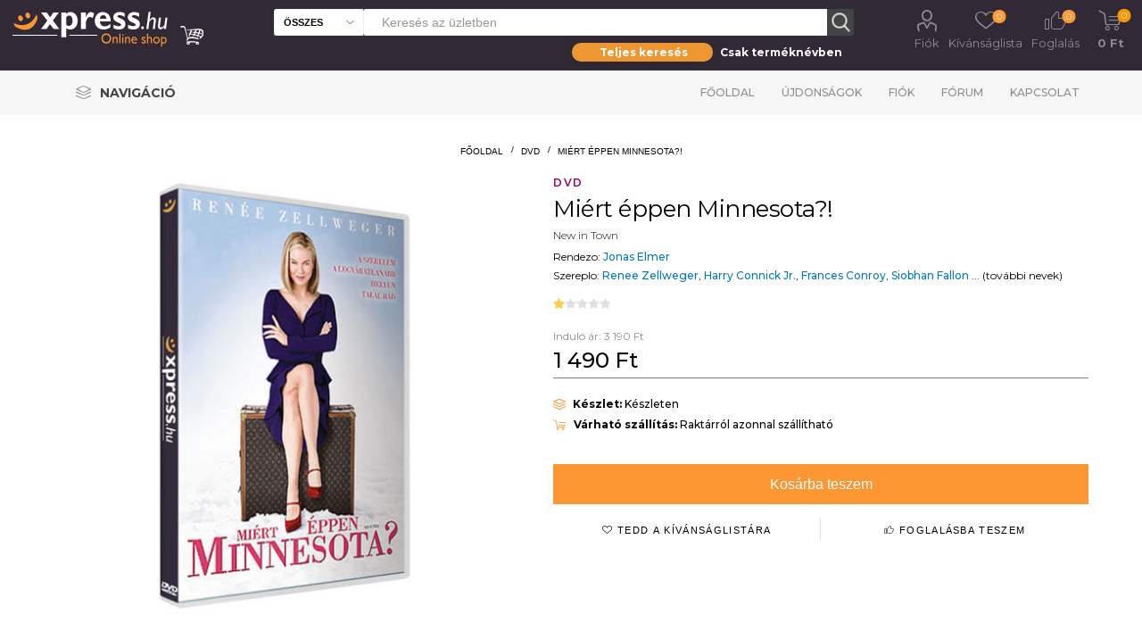

--- FILE ---
content_type: text/html; charset=utf-8
request_url: http://xpress.hu/miert-eppen-minnesota
body_size: 18898
content:
<!DOCTYPE html>
<html lang="hu"  class="html-product-details-page">
<head>
    <script id="Cookiebot" src="https://consent.cookiebot.com/uc.js" data-cbid="b77050db-0693-48b2-b2f4-fdd94de702c8" data-blockingmode="auto" type="text/javascript"></script>
    <title>Xpress. Mi&#xE9;rt &#xE9;ppen Minnesota?!</title>
    <meta http-equiv="Content-type" content="text/html;charset=UTF-8" />
    <meta name="description" content="" />
    <meta name="keywords" content="" />
    <meta name="generator" content="nopCommerce" />
    <meta name="viewport" content="width=device-width, initial-scale=1" />
    <link rel="preload" href="https://fonts.googleapis.com/css?family=Roboto:300,400,700" as="font">
    <meta property="og:type" content="product" />
<meta property="og:title" content="Mi&#xE9;rt &#xE9;ppen Minnesota?!" />
<meta property="og:description" content="" />
<meta property="og:image" content="http://xpress.hu/images/thumbs/008/0082255_miert-eppen-minnesota_510.jpeg" />
<meta property="og:image:url" content="http://xpress.hu/images/thumbs/008/0082255_miert-eppen-minnesota_510.jpeg" />
<meta property="og:url" content="http://xpress.hu/miert-eppen-minnesota" />
<meta property="og:site_name" content="Xpress.hu" />
<meta property="twitter:card" content="summary" />
<meta property="twitter:site" content="Xpress.hu" />
<meta property="twitter:title" content="Mi&#xE9;rt &#xE9;ppen Minnesota?!" />
<meta property="twitter:description" content="" />
<meta property="twitter:image" content="http://xpress.hu/images/thumbs/008/0082255_miert-eppen-minnesota_510.jpeg" />
<meta property="twitter:url" content="http://xpress.hu/miert-eppen-minnesota" />

    

    <link rel="preload" href="/Plugins/SevenSpikes.Core/Styles/perfect-scrollbar.min.css" as="style" onload="this.onload=null;this.rel='stylesheet'">
    <noscript><link rel="stylesheet" href="/Plugins/SevenSpikes.Core/Styles/perfect-scrollbar.min.css"></noscript>
    <link rel="preload" href="/Plugins/SevenSpikes.Core/Styles/slick-slider-1.6.0.css" as="style" onload="this.onload=null;this.rel='stylesheet'">
    <noscript><link rel="stylesheet" href="/Plugins/SevenSpikes.Core/Styles/slick-slider-1.6.0.css"></noscript>
        <link rel="preload" href="/Themes/Emporium/Content/InstantSearch.css" as="style" onload="this.onload=null;this.rel='stylesheet'">
        <noscript><link rel="stylesheet" href="/Themes/Emporium/Content/InstantSearch.css"></noscript>
        <link rel="preload" href="/Themes/Emporium/Content/css/slick.css" as="style" onload="this.onload=null;this.rel='stylesheet'">
        <noscript><link rel="stylesheet" href="/Themes/Emporium/Content/css/slick.css"></noscript>
        <link rel="preload" href="/Themes/Emporium/Content/css/JCarousel.css" as="style" onload="this.onload=null;this.rel='stylesheet'">
        <noscript><link rel="stylesheet" href="/Themes/Emporium/Content/css/JCarousel.css"></noscript>
        <link rel="preload" href="/Themes/Emporium/Content/css/AjaxFilters.css" as="style" onload="this.onload=null;this.rel='stylesheet'">
        <noscript><link rel="stylesheet" href="/Themes/Emporium/Content/css/AjaxFilters.css"></noscript>
        <link rel="preload" href="/Themes/Emporium/Content/css/flickity.css" as="style" onload="this.onload=null;this.rel='stylesheet'">
        <noscript><link rel="stylesheet" href="/Themes/Emporium/Content/css/flickity.css"></noscript>

    

<style>

    .product-details-page .full-description {
        display: none;
    }
    .product-details-page .ui-tabs .full-description {
        display: block;
    }
    .product-details-page .tabhead-full-description {
        display: none;
    }
    

    .product-details-page .product-specs-box {
        display: none;
    }
    .product-details-page .ui-tabs .product-specs-box {
        display: block;
    }
    .product-details-page .ui-tabs .product-specs-box .title {
        display: none;
    }
    

    .product-details-page .product-no-reviews,
    .product-details-page .product-review-links {
        display: none;
    }
    </style><!-- Global site tag (gtag.js) - Google Analytics -->
                <script async src='https://www.googletagmanager.com/gtag/js?id=UA-48203190-1'></script>
                <script>
                  window.dataLayer = window.dataLayer || [];
                  function gtag(){dataLayer.push(arguments);}
                  gtag('js', new Date());

                  gtag('config', 'UA-48203190-1');
                  
                  
                </script>

    
    <link href="/Themes/Emporium/Content/css/termekajanlo2.css" rel="stylesheet" type="text/css" />
<link href="/Themes/Emporium/Content/css/MegaMenu.css" rel="stylesheet" type="text/css" />
<link href="/Themes/Emporium/Content/scss/xpressemporium8.css" rel="stylesheet" type="text/css" />
<link href="/Themes/Emporium/Content/css/theme.custom-1.css" rel="stylesheet" type="text/css" />
<link href="/lib/fontAwesome/css/font-awesome.min.css" rel="stylesheet" type="text/css" />
<link href="/Plugins/SevenSpikes.Nop.Plugins.CloudZoom/Themes/Emporium/Content/cloud-zoom/CloudZoom.css" rel="stylesheet" type="text/css" />
<link href="/lib/magnific-popup/magnific-popup.css" rel="stylesheet" type="text/css" />
<link href="/Plugins/SevenSpikes.Nop.Plugins.NopQuickTabs/Themes/Emporium/Content/QuickTabs.css" rel="stylesheet" type="text/css" />

    
    
    
    
    <link rel="shortcut icon" href="\icons\icons_0\favicon.ico">
    
    <!-- Facebook Pixel Code -->
    <script>
        !function (f, b, e, v, n, t, s) {
            if (f.fbq) return; n = f.fbq = function () {
                n.callMethod ?
                    n.callMethod.apply(n, arguments) : n.queue.push(arguments)
            };
            if (!f._fbq) f._fbq = n; n.push = n; n.loaded = !0; n.version = '2.0';
            n.queue = []; t = b.createElement(e); t.async = !0;
            t.src = v; s = b.getElementsByTagName(e)[0];
            s.parentNode.insertBefore(t, s)
        }(window, document, 'script',
            'https://connect.facebook.net/en_US/fbevents.js');
        fbq('init', '737407760492890');
        fbq('track', 'PageView');
    </script>
    <noscript>
        <img height="1" width="1" style="display:none"
             src="https://www.facebook.com/tr?id=737407760492890&ev=PageView&noscript=1" />
    </noscript>
    <!-- End Facebook Pixel Code -->
</head>
<body class="product-details-page-body">
    


<div class="ajax-loading-block-window" style="display: none">
</div>
<div id="dialog-notifications-success" title="Figyelmeztetés" style="display:none;">
</div>
<div id="dialog-notifications-error" title="Figyelem!" style="display:none;">
</div>
<div id="dialog-notifications-warning" title="Warning" style="display:none;">
</div>
<div id="bar-notification" class="bar-notification-container" data-close="Bezár">
</div>



<!--[if lte IE 8]>
    <div style="clear:both;height:59px;text-align:center;position:relative;">
        <a href="http://www.microsoft.com/windows/internet-explorer/default.aspx" target="_blank">
            <img src="/Themes/Emporium/Content/img/ie_warning.jpg" height="42" width="820" alt="You are using an outdated browser. For a faster, safer browsing experience, upgrade for free today." />
        </a>
    </div>
<![endif]-->

<style>

    .ribbon2fent {
        width: 140px;
        height: 150px;
        overflow: hidden;
        position: absolute;
    }

    .ribbon2-top-top {
        top: 0px;
        left: 0px;
    }

        .ribbon2-top-top span {
            left: 0px;
            top: 0px;
            z-index: 101;
        }

    .ribbon2fent span {
        position: absolute;
        display: block;
        width: 130px;
        padding: 4px 0;
        background-color: #ff0000;
        -webkit-box-shadow: 0 5px 10px rgba(0, 0, 0, 0.1);
        box-shadow: 0 5px 10px rgba(0, 0, 0, 0.1);
        color: #fff;
        font: 500 12px/1 'Lato', sans-serif;
        text-shadow: 0 1px 1px rgba(0, 0, 0, 0.2);
        text-transform: uppercase;
        text-align: center;
    }
</style>
<div class="master-wrapper-page">

    
    <div class="responsive-nav-wrapper-parent">
        <div class="responsive-nav-wrapper">
            <div class="menu-title">
                <span>Menu</span>
            </div>
            <div class="search-wrap">
                <span>Keresés</span>
            </div>
            <div class="mobile-logo">
                



<a href="/" class="logo">
        <img title="" alt="Xpress.hu" src="/Themes/Emporium/Content/img/logo.png">
</a>
            </div>
            <div class="shopping-cart-link">
            </div>
            <div class="personal-button" id="header-links-opener">
                <span>Personal menu</span>
            </div>
        </div>
    </div>
    

<div class="header">
    
    <div class="header-upper">
        <div class="header-selectors-wrapper">
            
            
            
            
        </div>
    </div>
    <div class="header-lower">
        <div class="header-logo">
            



<a href="/" class="logo">
        <img title="" alt="Xpress.hu" src="/Themes/Emporium/Content/img/logo.png">
</a>
        </div>
        <div class="search-box store-search-box with-caregory-search-enabled">
            <div class="close-side-menu">
                <span class="close-side-menu-text">Keresés az üzletben</span>
                <span class="close-side-menu-btn">Bezár</span>
            </div>
            <style>
    /* taeb-switch styles */
    .taeb-switch {
        position: relative;
    }

        .taeb-switch:after {
            content: "";
            position: absolute;
            width: 50%;
            top: 0;
            transition: left cubic-bezier(.88, -.35, .565, 1.35) .4s;
            border-radius: 27.5px;
            box-shadow: 0 2px 15px 0 rgba(0, 0, 0, .1);
            background-color: #ed9733;
            height: 100%;
            z-index: 0;
        }

        .taeb-switch.left:after {
            left: 0;
        }

        .taeb-switch.right:after {
            left: 50%;
        }

        .taeb-switch .taeb {
            display: inline-block;
            width: 49%;
            padding-top: 3px;
            padding-bottom: 3px;
            z-index: 1;
            position: relative;
            cursor: pointer;
            transition: color 200ms;
            font-size: 12px;
            font-weight: bold;
            line-height: normal;
            user-select: none;
             color: #ffffff;
        }

            .taeb-switch .taeb.active {
                color: #ffffff;
            }

    /* other styles */
  

    .text-center {
        text-align: center;
    }

    
    main {
        width: 100%;
    }

    .wrapper-sb {
        background-color: transparent;
        padding: 8px 0 0 0;
        width: 100%;
        max-width: 316px;
        margin-left: auto;
    }

    .search-box-select {
        top: 0;
        left: 0;
        border-radius: 3px 0 0 3px;
        width: 100px;
        height: 30px;
        background-color: #fff;
        border-right: 0;
        font-weight: 600;
        font-size: 11px;
        text-transform: uppercase;
    }

    @media (min-width: 1025px) {
           .store-search-box span.search-box-text.narrow {
        width: calc(100% - 130px);
        margin: 0 0 0 100px;
    }

        .search-box input.search-box-text {
            height: 30px;
            color: #8c8c8c;
            width: calc(100% - 47px);
        }

        .search-box .search-box-button {
            width: 30px;
            height: 30px;
            border: none;
            transition: background-color 0.1s ease;
        }
    }
      @media (max-width: 1024px) {
    .search-box .search-box-button {
        float: left;
        width: 45px;
        height: 45px;
        padding: 0;
        border: none;
        font-size: 0;
        border: 1px solid #eeeeee;
        border-left: 0;
        border-radius: 0 3px 3px 0;
        }

        .search-box-select {
    position: absolute;
    left: 20px;
    top: 64px;
    width: calc(100% - 40px);
    border-radius: 0 0 3px 3px;
    border-color: #eee;
    padding: 0 25px 0 10px;
    background: #f6f6f6 url('images/select-arrow-dark.svg') no-repeat right 10px center;
    -webkit-appearance: none;
    -moz-appearance: none;
    appearance: none;
    height: 40px;
    font-size: 14px;
}

        .wrapper-sb {
            position: absolute;
            left: 20px;
            top: 150px;
            background-color: transparent;
            padding: 8px 0 0 0;
            width: 100%;
        }

        .taeb-switch .taeb {
            color: #000;
        }

            .taeb-switch .taeb.active {
                color: #fff;
            }
    }
 
</style>
<div>
    <form method="get" id="small-search-box-form" action="/search3">
        <span tabindex="-1" role="presentation" class="search-box-text narrow">
            <input type="text" class="search-box-text" id="small-searchterms" autocomplete="off" name="q" placeholder="Keresés az üzletben" aria-label="Search store" style="width:100%" />
            
        </span>
        
        <select class="search-box-select" id="cid2" data-val="true" data-val-required="The cid field is required." name="cid"><option selected="selected" value="0">&#xD6;sszes</option>
<option value="1">K&#xF6;nyv</option>
<option value="2">Blu-ray</option>
<option value="3">DVD</option>
<option value="5">UHD</option>
<option value="6">BD3D</option>
<option value="25">Aj&#xE1;nd&#xE9;kt&#xE1;rgy</option>
</select>
        <input type="hidden" name="adv" value="true" />
        <input type="submit" class="button-1 search-box-button" value="Keresés" />
            
            
        
    </form>
</div>
<div class="wrapper-sb">
    <div class="taeb-switch text-center left" id="xpsearchswitch">
        <div class="taeb active" id="xpsearchall" taeb-direction="left" onclick="cookieSearchAll()">Teljes keresés</div>
        <div class="taeb " id="xpsearchtitle" taeb-direction="right" onclick="cookieSearchTitle()">Csak terméknévben</div>
    </div>
</div>

                    
        </div>

        <div class="header-links-wrapper">
            

<div class="header-links">
    <ul>
        
            <li>
                <a href="/customer/info" class="ico-account opener" data-loginUrl="/login">Fiók</a>
                <div class="profile-menu-box login-form-in-header">
                    <div class="close-side-menu">
                        <span class="close-side-menu-text">Fiók</span>
                        <span class="close-side-menu-btn">Bezár</span>
                    </div>
                    <div class="header-form-holder">
                        <a href="/register" class="ico-register">Regisztráció</a>
                        <a href="/login" class="ico-login">Bejelentkezés</a>
                    </div>
                </div>
            </li>

            <li>
                <a href="/wishlist" class="ico-wishlist2">
                    <span class="wishlist-label">Kívánságlista</span>
                    <span class="wishlist2-qty">0</span>
                </a>
            </li>
            <li>
                <a href="/foglalas" class="ico-foglalas">
                    <span class="wishlist-label">Foglalás</span>
                    <span class="foglalas-qty">0</span>
                </a>
            </li>

        
    </ul>
        <div class="mobile-flyout-wrapper">
            <div class="close-side-menu">
                <span class="close-side-menu-text">Kosár</span>
                <span class="close-side-menu-btn">Bezár</span>
            </div>
            


<div id="flyout-cart" class="flyout-cart" data-removeItemFromCartUrl="/ShoppingCart/RemoveItemFromCart" data-flyoutCartUrl="/ShoppingCart/FlyoutShoppingCart">
    <div id="topcartlink">
        <a href="/cart" class="ico-cart">
            <span class="cart-qty">0</span>
            <span class="cart-label">
  0 Ft            </span>
        </a>
    </div>
    <div class="mini-shopping-cart">
        <div class="flyout-cart-scroll-area">
                <p>Nincs semmi a kosaradban!</p>
        </div>
    </div>
</div>
        </div>
        
</div>

        </div>
    </div>
    <div class="header-menu-parent">
        <div class="header-menu categories-in-side-panel">

<ul class="mega-menu" data-enableclickfordropdown="false" style="float: left">
    <li class="has-sublist with-dropdown-in-grid">
        <a class="with-subcategories" href="#" title="Navigáció"><span class="category-navigation-title">Navigáció</span></a>
        <div class="dropdown xpressmega fullWidth boxes-4">
            <div class="row-wrapper">
                <div class="row">

                    <div class="box">
                                <div class="title2" style="border-bottom: solid 2px #af8c55">
                                    <a href="http://xpress.hu/film-2" title="Film"><span>Film</span></a>
                                </div>
                                        <div class="title">
                                            <a href="http://xpress.hu/filmes-akciok" title="Aktu&#xE1;lis filmes akci&#xF3;ink"><span>Aktu&#xE1;lis filmes akci&#xF3;ink</span></a>
                                        </div>
                                        <div class="title">
                                            <a href="http://xpress.hu/filterSearch?q=zzzzz-63;n0#/orderBy=0&amp;pageNumber=1" title="Blu-ray/UHD toplista"><span>Blu-ray/UHD toplista</span></a>
                                        </div>
                                        <div class="title">
                                            <a href="http://xpress.hu/filterSearch?q=ccccc-2;n0#/orderBy=0&amp;pageNumber=1" title="B&#xF6;ng&#xE9;sz&#xE9;s az &#xF6;sszes Blu-ray / UHD kiadv&#xE1;ny k&#xF6;z&#xF6;tt"><span>B&#xF6;ng&#xE9;sz&#xE9;s az &#xF6;sszes Blu-ray / UHD kiadv&#xE1;ny k&#xF6;z&#xF6;tt</span></a>
                                        </div>
                                        <div class="title">
                                            <a href="http://xpress.hu/filterSearch?q=ccccc-3;n0#/orderBy=0&amp;pageNumber=1" title="B&#xF6;ng&#xE9;sz&#xE9;s az &#xF6;sszes DVD-kiadv&#xE1;ny k&#xF6;z&#xF6;tt"><span>B&#xF6;ng&#xE9;sz&#xE9;s az &#xF6;sszes DVD-kiadv&#xE1;ny k&#xF6;z&#xF6;tt</span></a>
                                        </div>
                        </div>
                    <div class="box">
                                <div class="title2" style="border-bottom: solid 2px #006600">
                                    <a href="http://xpress.hu/konyv" title="K&#xF6;nyv"><span>K&#xF6;nyv</span></a>
                                </div>
                                        <div class="title">
                                            <a href="http://xpress.hu/filterSearch?q=zzzzz-57;n0#/orderBy=20&amp;pageNumber=1" title="J&#xF6;v&#x151; h&#xE9;ten"><span>J&#xF6;v&#x151; h&#xE9;ten</span></a>
                                        </div>
                                        <div class="title">
                                            <a href="http://xpress.hu/filterSearch?q=zzzzz-58;n0#/orderBy=20&amp;pageNumber=1" title="2 h&#xE9;t m&#xFA;lva"><span>2 h&#xE9;t m&#xFA;lva</span></a>
                                        </div>
                                        <div class="title">
                                            <a href="http://xpress.hu/konyves-akciok" title="Aktu&#xE1;lis k&#xF6;nyves akci&#xF3;k"><span>Aktu&#xE1;lis k&#xF6;nyves akci&#xF3;k</span></a>
                                        </div>
                                        <div class="title">
                                            <a href="http://xpress.hu/filterSearch?q=zzzzz-168;n0#/orderBy=0&amp;pageNumber=1" title="K&#xF6;nyv toplista (megjelent k&#xF6;nyvek)"><span>K&#xF6;nyv toplista (megjelent k&#xF6;nyvek)</span></a>
                                        </div>
                                        <div class="title">
                                            <a href="http://xpress.hu/filterSearch?q=zzzzz-169;n0#/orderBy=0&amp;pageNumber=1" title="K&#xF6;nyv toplista (el&#x151;rendelhet&#x151; k&#xF6;nyvek)"><span>K&#xF6;nyv toplista (el&#x151;rendelhet&#x151; k&#xF6;nyvek)</span></a>
                                        </div>
                        </div>
                    <div class="box">
                        </div>
                    <div class="box">
                                <div class="title2" style="border-bottom: solid 2px #d29900">
                                    <a href="http://xpress.hu/ajandektargy-2" title="Aj&#xE1;nd&#xE9;kt&#xE1;rgyak"><span>Aj&#xE1;nd&#xE9;kt&#xE1;rgyak</span></a>
                                </div>
                                        <div class="title">
                                            <a href="http://xpress.hu/filterSearch?q=yyyyy-5409;n0#/orderBy=0&amp;pageNumber=1" title="Star Wars"><span>Star Wars</span></a>
                                        </div>
                                        <div class="title">
                                            <a href="http://xpress.hu/filterSearch?q=yyyyy-5421;n0#/orderBy=0&amp;pageNumber=1" title="Harry Potter"><span>Harry Potter</span></a>
                                        </div>
                                        <div class="title">
                                            <a href="http://xpress.hu/filterSearch?q=yyyyy-5412;n0#/orderBy=0&amp;pageNumber=1" title="Tr&#xF3;nok harca"><span>Tr&#xF3;nok harca</span></a>
                                        </div>
                                        <div class="title">
                                            <a href="http://xpress.hu/filterSearch?q=yyyyy-5422;n0#/orderBy=0&amp;pageNumber=1" title="J&#xF3;bar&#xE1;tok"><span>J&#xF3;bar&#xE1;tok</span></a>
                                        </div>
                                        <div class="title">
                                            <a href="http://xpress.hu/filterSearch?q=yyyyy-5408;n0#/orderBy=0&amp;pageNumber=1" title="Marvel"><span>Marvel</span></a>
                                        </div>
                                        <div class="title">
                                            <a href="http://xpress.hu/filterSearch?q=yyyyy-5418;n0#/orderBy=0&amp;pageNumber=1" title="DC"><span>DC</span></a>
                                        </div>
                                        <div class="title">
                                            <a href="http://xpress.hu/filterSearch?q=yyyyy-5431;n0#/orderBy=0&amp;pageNumber=1" title="Rick &#xE9;s Morty"><span>Rick &#xE9;s Morty</span></a>
                                        </div>
                                        <div class="title">
                                            <a href="http://xpress.hu/filterSearch?q=yyyyy-5424;n0#/orderBy=0&amp;pageNumber=1" title="Nintendo"><span>Nintendo</span></a>
                                        </div>
                                        <div class="title">
                                            <a href="http://xpress.hu/filterSearch?q=yyyyy-5416;n0#/orderBy=0&amp;pageNumber=1" title="Zene"><span>Zene</span></a>
                                        </div>
                        </div>
         
                </div>
                <div class="row">
                    <div class="box">

                    </div>
                    <div class="box">

                    </div>
                    <div class="box">

                    </div>
                    <div class="box">

                    </div>
                </div>
            </div>
        </div>
    </li>
    </ul>


<div class="close-menu"><span class="close-menu-text">Menü</span> <span class="close-menu-btn">Bezár</span></div>
<ul class="top-menu">
    <li class="all-categories">
        <div class="plus-button"></div>
        <span>Navigáció</span>
        <div class="sublist-wrap ps-container" style="width: 313px; z-index: 211; max-height: 327px;">
            <ul class="sublist">
                <li class="back-button"><span>Vissza</span></li>

                    <li class="root-category-items">
                        <a class="with-subcategories" href="http://xpress.hu/ajandektargy-2">Aj&#xE1;nd&#xE9;kt&#xE1;rgyak</a>
                        <div class="plus-button"></div>
                        <div class="sublist-wrap" style="width: 306px; z-index: 222; max-height: 327px;">
                            <ul class="sublist">
                                <li class="back-button"><span>Vissza</span></li>
                                    <li><a href="http://xpress.hu/filterSearch?q=yyyyy-5409;n0#/orderBy=0&amp;pageNumber=1">Star Wars</a></li>
                                    <li><a href="http://xpress.hu/filterSearch?q=yyyyy-5421;n0#/orderBy=0&amp;pageNumber=1">Harry Potter</a></li>
                                    <li><a href="http://xpress.hu/filterSearch?q=yyyyy-5412;n0#/orderBy=0&amp;pageNumber=1">Tr&#xF3;nok harca</a></li>
                                    <li><a href="http://xpress.hu/filterSearch?q=yyyyy-5422;n0#/orderBy=0&amp;pageNumber=1">J&#xF3;bar&#xE1;tok</a></li>
                                    <li><a href="http://xpress.hu/filterSearch?q=yyyyy-5408;n0#/orderBy=0&amp;pageNumber=1">Marvel</a></li>
                                    <li><a href="http://xpress.hu/filterSearch?q=yyyyy-5418;n0#/orderBy=0&amp;pageNumber=1">DC</a></li>
                                    <li><a href="http://xpress.hu/filterSearch?q=yyyyy-5431;n0#/orderBy=0&amp;pageNumber=1">Rick &#xE9;s Morty</a></li>
                                    <li><a href="http://xpress.hu/filterSearch?q=yyyyy-5424;n0#/orderBy=0&amp;pageNumber=1">Nintendo</a></li>
                                    <li><a href="http://xpress.hu/filterSearch?q=yyyyy-5416;n0#/orderBy=0&amp;pageNumber=1">Zene</a></li>
                            </ul>
                        </div>
                    </li>
                    <li class="root-category-items">
                        <a class="with-subcategories" href="http://xpress.hu/film-2">Film</a>
                        <div class="plus-button"></div>
                        <div class="sublist-wrap" style="width: 306px; z-index: 222; max-height: 327px;">
                            <ul class="sublist">
                                <li class="back-button"><span>Vissza</span></li>
                                    <li><a href="http://xpress.hu/filmes-akciok">Aktu&#xE1;lis filmes akci&#xF3;ink</a></li>
                                    <li><a href="http://xpress.hu/filterSearch?q=zzzzz-63;n0#/orderBy=0&amp;pageNumber=1">Blu-ray/UHD toplista</a></li>
                                    <li><a href="http://xpress.hu/filterSearch?q=ccccc-2;n0#/orderBy=0&amp;pageNumber=1">B&#xF6;ng&#xE9;sz&#xE9;s az &#xF6;sszes Blu-ray / UHD kiadv&#xE1;ny k&#xF6;z&#xF6;tt</a></li>
                                    <li><a href="http://xpress.hu/filterSearch?q=ccccc-3;n0#/orderBy=0&amp;pageNumber=1">B&#xF6;ng&#xE9;sz&#xE9;s az &#xF6;sszes DVD-kiadv&#xE1;ny k&#xF6;z&#xF6;tt</a></li>
                            </ul>
                        </div>
                    </li>
                    <li class="root-category-items">
                        <a class="with-subcategories" href="http://xpress.hu/konyv">K&#xF6;nyv</a>
                        <div class="plus-button"></div>
                        <div class="sublist-wrap" style="width: 306px; z-index: 222; max-height: 327px;">
                            <ul class="sublist">
                                <li class="back-button"><span>Vissza</span></li>
                                    <li><a href="http://xpress.hu/filterSearch?q=zzzzz-57;n0#/orderBy=20&amp;pageNumber=1">J&#xF6;v&#x151; h&#xE9;ten</a></li>
                                    <li><a href="http://xpress.hu/filterSearch?q=zzzzz-58;n0#/orderBy=20&amp;pageNumber=1">2 h&#xE9;t m&#xFA;lva</a></li>
                                    <li><a href="http://xpress.hu/konyves-akciok">Aktu&#xE1;lis k&#xF6;nyves akci&#xF3;k</a></li>
                                    <li><a href="http://xpress.hu/filterSearch?q=zzzzz-168;n0#/orderBy=0&amp;pageNumber=1">K&#xF6;nyv toplista (megjelent k&#xF6;nyvek)</a></li>
                                    <li><a href="http://xpress.hu/filterSearch?q=zzzzz-169;n0#/orderBy=0&amp;pageNumber=1">K&#xF6;nyv toplista (el&#x151;rendelhet&#x151; k&#xF6;nyvek)</a></li>
                            </ul>
                        </div>
                    </li>




            </ul>
        </div>
    </li>
        <li><a href="/">Főoldal</a></li>
        <li><a href="/ujdonsagok">Újdonságok</a></li>
        <li><a href="/customer/info">Fiók</a></li>
        <li><a href="/boards">Fórum</a></li>
        <li><a href="/contactus">Kapcsolat</a></li>
</ul>


            <div class="mobile-menu-items"></div>
        </div>
    </div>
    
</div>
    
    <div class="overlayOffCanvas"></div>


    <div class="master-wrapper-content">
        
        <div class="master-column-wrapper">
            <div class="center-1">
    
    




<style>
    .kerdestermekrol {
        font-size: 30px;
        text-align: center;
        color: #100edb;
        display: inline-block;
    }
</style>

<style>
    /*.wrapper {
      position: relative;
      width: 100%;
      margin: 0 auto;
    }*/

    h1 {
        color: #fff;
    }

    /*.block {
      display: block;
    }*/

    .hide {
        display: none;
    }

    #notification-bar {
        /* position: fixed;*/
        width: 100%;
        top: 120px;
        background-color: #312935;
        border-bottom: 1px solid #333;
        clear: both;
        z-index: 9999;
        margin-bottom: 12px;
    }

        #notification-bar .containerown {
            width: 100%;
            height: 55px;
            margin: 0 auto;
            padding: 5px 15px 5px 15px;
            background-color: #312935;
        }



        #notification-bar .fa-gift,
        #notification-bar .fa-info-circle,
        #notification-bar .fa-newspaper-o {
            display: inline-block;
            font-size: 45px;
            float: left;
            margin-right: 20px;
            color: #fc9733;
        }

        #notification-bar p {
            display: inline-block;
            font-family: 'Open Sans', sans-serif;
            font-size: 18px;
            font-weight: 300;
            float: left;
            margin: 0 25px 0 0;
            padding: 0;
            line-height: 45px;
            color: #fff;
            max-width: 80%;
            
        }

        #notification-bar a.btn-action {
            display: inline-block;
            width: auto;
            height: 35px;
            line-height: 35px;
            margin-top: 5px;
            padding: 0px 12px;
            float: right;
            margin-right: 0px;
            font-family: 'Roboto', sans-serif;
            font-size: 14px;
            font-weight: 300;
            /* Safari 3-4, iOS 1-3.2, Android 1.6- */
            -webkit-border-radius: 5px;
            /* Firefox 1-3.6 */
            -moz-border-radius: 5px;
            /* Opera 10.5, IE 9, Safari 5, Chrome, Firefox 4, iOS 4, Android 2.1+ */
            border-radius: 5px;
            text-align: center;
            background-color: #312935;
            color: #fc9733;
            text-decoration: none;
        }

            #notification-bar a.btn-action:hover {
                color: #efb376;
            }

    input[type=checkbox] {
        position: absolute;
        top: -9999px;
        left: -9999px;
    }

    .fa-times-circle {
        float: right;
        margin-top: 8px;
        font-size: 30px;
        color: #222;
        text-align: right;
        z-index: 9;
        cursor: pointer;
    }

        .fa-times-circle:hover {
            color: #fff;
        }

    .megvdatum {
        font-size: 12px;
    }
    /*input[type=text] {
      width: 230px;
      height: 30px;
      font-size: 18px;
      margin: 5px 0 0 0;
      padding: 0 0 0 5px;
      border: 1px solid #555;*/
    /* Safari 3-4, iOS 1-3.2, Android 1.6- */
    /*-webkit-border-radius: 3px;*/
    /* Firefox 1-3.6 */
    /*-moz-border-radius: 3px;*/
    /* Opera 10.5, IE 9, Safari 5, Chrome, Firefox 4, iOS 4, Android 2.1+ */
    /*border-radius: 3px;
    }

    input[type=text] + input[type=text] {
      margin-left: 10px;
    }*/
    /* Initial bar stage  */
    input[type=checkbox] ~ #notification-bar {
        Animation -webkit-animation-duration: 1s;
        animation-duration: 1s;
        -webkit-animation-fill-mode: both;
        animation-fill-mode: both;
        Start animation to go down -webkit-animation-name: goDown;
        animation-name: goDown;
    }

    Close the bar

    input[type=checkbox]:checked ~ #notification-bar {
        Animation -webkit-animation-duration: 1s;
        animation-duration: 1s;
        -webkit-animation-fill-mode: both;
        animation-fill-mode: both;
        Start animation to go up -webkit-animation-name: goUp;
        animation-name: goUp;
    }

    input[type=checkbox] ~ .fa-long-arrow-down {
        position: absolute;
        display: none;
        right: 10%;
        cursor: pointer;
    }

    input[type=checkbox]:checked ~ .fa-long-arrow-down {
        display: block;
        top: -35px;
        padding: 10px;
        font-size: 50px;
        color: #ffbe03;
        background-color: #312935;
        Safari 3-4, iOS 1-3.2, Android 1.6- -webkit-border-radius: 5px;
        Firefox 1-3.6 -moz-border-radius: 5px;
        Opera 10.5, IE 9, Safari 5, Chrome, Firefox 4, iOS 4, Android 2.1+ border-radius: 5px;
    }

    /*input[type=checkbox]:checked ~ .fa-long-arrow-down:hover {
                top: -15px;
                color: #ccc;
            }*/

    @media (max-width: 760px) {
        #notification-bar .containerown {
            width: 100%;
            height: 45px;
            margin: 0 auto;
            padding: 5px 15px 5px 15px;
            background-color: #312935;
        }

        #notification-bar p {
            display: inline-block;
            font-family: 'Open Sans', sans-serif;
            font-size: 14px;
            font-weight: 300;
            float: left;
            margin: 0 25px 0 0;
            padding: 0;
            line-height: 35px;
            color: #fff;
            /*max-width: 70%;*/
            white-space: nowrap;
            text-overflow: ellipsis;
            overflow: hidden;
        }

        #notification-bar .fa-gift,
        #notification-bar .fa-info-circle,
        #notification-bar .fa-newspaper-o {
            display: inline-block;
            font-size: 35px;
            float: left;
            margin-right: 20px;
            color: #fc9733;
        }

        #notification-bar a.btn-action {
            display: inline-block;
            width: auto;
            height: 25px;
            line-height: 30px;
            margin-top: 5px;
            padding: 0px 12px;
            float: right;
            margin-right: 0px;
            font-family: 'Roboto', sans-serif;
            font-size: 12px;
        }

        .megvdatum {
           display: none;
        }
    }

    @media (max-width: 450px) { 
        #notification-bar a.btn-action {
            display: none;
        }

    }


    /* ANIMATION for go up */

    @-webkit-keyframes goUp {
        0% {
            -webkit-transform: none;
            transform: none;
        }

        100% {
            -webkit-transform: translate3d(0, -100px, 0);
            transform: translate3d(0, -100px, 0);
        }
    }

    @keyframes goUp {
        0% {
            -webkit-transform: none;
            transform: none;
        }

        100% {
            -webkit-transform: translate3d(0, -100px, 0);
            transform: translate3d(0, -100px, 0);
        }
    }
    /* ANIMATION for go down */

    @-webkit-keyframes goDown {
        0% {
            -webkit-transform: translate3d(0, -100%, 0);
            transform: translate3d(0, -100%, 0);
        }

        100% {
            -webkit-transform: none;
            transform: none;
        }
    }

    @keyframes goDown {
        0% {
            -webkit-transform: translate3d(0, -100%, 0);
            transform: translate3d(0, -100%, 0);
        }

        100% {
            -webkit-transform: none;
            transform: none;
        }
    }

    .find-me {
        position: relative;
        margin: 100px;
        color: #fff;
    }

        .find-me a {
            color: #fff;
        }
</style>

    <div id="felsoKosarId" class="felsoKosar hideKosar">
        <div class="topkosarproduct"><img alt="Mi&#xE9;rt &#xE9;ppen Minnesota?! term&#xE9;khez kapcsol&#xF3;d&#xF3; k&#xE9;p" src="http://xpress.hu/images/thumbs/008/0082255_miert-eppen-minnesota_510.jpeg" title="Mi&#xE9;rt &#xE9;ppen Minnesota?! term&#xE9;khez kapcsol&#xF3;d&#xF3; k&#xE9;p" id="main-product-img-159991" height="50" /></div>
        <div class="topkosartermeknev">Mi&#xE9;rt &#xE9;ppen Minnesota?!</div>
        <div class="topkosargomb"><input type="button" id="add-to-cart-button-159991" class="butt1 add-to-cart-button" value="Kos&#xE1;rba teszem" data-productid="159991" onclick="AjaxCart.addproducttocart_details('/addproducttocart/details/159991/1', '#product-details-form');return false;" /></div>
        <div class="topkosarar"> 1 490 Ft</div>
    </div>


<div class="page product-details-page">
    <div class="page-body">

        <!--product breadcrumb-->
            <div class="breadcrumb">
            <ul itemscope itemtype="http://schema.org/BreadcrumbList">
                
                <li>
                    <span>
                        <a href="/">
                            <span>Főoldal</span>
                        </a>
                    </span>
                    <span class="delimiter">/</span>
                </li>
                    <li itemprop="itemListElement" itemscope itemtype="http://schema.org/ListItem">
                        <a href="/dvd" itemprop="item">
                            <span itemprop="name">DVD</span>
                        </a>
                        <span class="delimiter">/</span>
                        <meta itemprop="position" content="1" />
                    </li>
                
                <li itemprop="itemListElement" itemscope itemtype="http://schema.org/ListItem">
                    <strong class="current-item" itemprop="name">Mi&#xE9;rt &#xE9;ppen Minnesota?!</strong>
                    <span itemprop="item" itemscope itemtype="http://schema.org/Thing" 
                          id="/miert-eppen-minnesota">
                    </span>
                    <meta itemprop="position" content="2" />
                    
                </li>
            </ul>
    </div>




        
        <form method="post" id="product-details-form" action="/miert-eppen-minnesota">
            <div itemscope itemtype="http://schema.org/Product" data-productid="159991">
                <div class="product-essential">

                    <div class="mobile-name-holder"></div>
                    <div class="mobile-prev-next-holder"></div>
                    



    <input type="hidden" class="cloudZoomAdjustPictureOnProductAttributeValueChange"
           data-productid="159991"
           data-isintegratedbywidget="true" />
        <input type="hidden" class="cloudZoomEnableClickToZoom" />
    <div class="gallery sevenspikes-cloudzoom-gallery">
        
        <div class="picture-wrapper">
            <div class="picture" id="sevenspikes-cloud-zoom" data-zoomwindowelementid=""
                 data-selectoroftheparentelementofthecloudzoomwindow=""
                 data-defaultimagecontainerselector=".product-essential .gallery"
                 data-zoom-window-width="400"
                 data-zoom-window-height="400">
                <a href="http://xpress.hu/images/thumbs/008/0082255_miert-eppen-minnesota.jpeg" data-full-image-url="http://xpress.hu/images/thumbs/008/0082255_miert-eppen-minnesota.jpeg" class="picture-link" id="zoom1">
                    <img src="http://xpress.hu/images/thumbs/008/0082255_miert-eppen-minnesota_510.jpeg" alt="Mi&#xE9;rt &#xE9;ppen Minnesota?! term&#xE9;khez kapcsol&#xF3;d&#xF3; k&#xE9;p" class="cloudzoom" id="cloudZoomImage"
                         itemprop="image" data-cloudzoom="appendSelector: &#x27;.picture-wrapper&#x27;, zoomPosition: &#x27;inside&#x27;, zoomOffsetX: 0, captionPosition: &#x27;bottom&#x27;, tintColor: &#x27;#444444&#x27;, tintOpacity: 0, zoomWidth: 400, zoomHeight: 400, easing: 3, touchStartDelay: true, zoomFlyOut: false, disableZoom: &#x27;auto&#x27;"
                          title="Mi&#xE9;rt &#xE9;ppen Minnesota?! term&#xE9;khez kapcsol&#xF3;d&#xF3; k&#xE9;p"  />
                </a>
            </div>
        </div>
        
    </div>
                    <div class="overview">

                        <div class="prev-next-holder">
                            
                        </div>

                        
                        <div class="formatum formatumszin3">
                            DVD
                        </div>
                        <div class="product-name">
                            <h1 itemprop="name">Mi&#xE9;rt &#xE9;ppen Minnesota?!</h1>
                        </div>
                        <div class="eredeticim">New in Town</div>
                        <div>
                <span>Rendezo: </span>
<a class="navi-link" href="/search?q=xxxxx-39324;n0">Jonas Elmer</a>                    <br />
                <span>Szereplo: </span>
<a class="navi-link" href="/search?q=xxxxx-22134;n0">Renee Zellweger</a>, <a class="navi-link" href="/search?q=xxxxx-34502;n0">Harry Connick Jr.</a>, <a class="navi-link" href="/search?q=xxxxx-27118;n0">Frances Conroy</a>, <a class="navi-link" href="/search?q=xxxxx-24369;n0">Siobhan Fallon</a>            <span id="dots">...</span><span id="more">
, <a class="navi-link" href="/search?q=xxxxx-39321;n0">Nancy Drake</a>, <a class="navi-link" href="/search?q=xxxxx-24572;n0">J.K. Simmons</a>, <a class="navi-link" href="/search?q=xxxxx-39322;n0">James Durham</a>, <a class="navi-link" href="/search?q=xxxxx-39323;n0">Hilary Carroll</a>            </span>
            <span onclick="tovabbiNevek()" id="myBtn"> (további nevek)</span>

    <script>
        function tovabbiNevek() {
            var dots = document.getElementById("dots");
            var moreText = document.getElementById("more");
            var btnText = document.getElementById("myBtn");

            if (dots.style.display == "none") {
                dots.style.display = "inline";
                btnText.innerHTML = " (további nevek)";
                moreText.style.display = "none";
            } else {
                dots.style.display = "none";
                btnText.innerHTML = " (kevesebb név)";
                moreText.style.display = "inline";
            }
        }
    </script></div>
                        <!--product reviews-->
                            <div class="product-reviews-overview"  itemprop="aggregateRating" itemscope itemtype="http://schema.org/AggregateRating" >
        <div class="product-review-box">
            <div id="kritikatermekdoboz">
                <div class="rating">
                    <div style="width: 20%"></div>
                </div>
            </div>
            <div id="kritikatermekdoboz">
                    <div class="product-review-links">
                        <a href="/productreviews/159991">
                            2
                            kritika
                        </a> <span class="separator">|</span> <a href="/productreviews/159991">Írd meg a véleményed</a>
                    </div>
                    <span itemprop="ratingValue" style="display: none;">1.0</span>
                    <span itemprop="reviewCount" style="display: none;">2</span>
            </div>
           
        </div>

    </div>

<div class="prices">
            <div class="old-product-price">
                <span>Induló ár:&nbsp;</span>
                <span> 3 190 Ft</span>
            </div>
<div class="product-price">
    <span  id="price-value-159991" class="price-value-159991" >
         1 490 Ft
    </span>

</div>
</div>
                        <hr class="thin" />
                                <!-- related products grid -->
                        <!--availability-->
                        <div class="availability">
        <div class="stock">
            <h2 class="keszlet" style="height: 18px;">
                <span class="label">Készlet:</span>
                K&#xE9;szleten
            </h2>
        </div>
        <div class="stock">
            <h2 class="szallithato" style="height: 18px;">
                <span class="label">Várható szállítás:</span>
                Rakt&#xE1;rr&#xF3;l azonnal sz&#xE1;ll&#xED;that&#xF3;
            </h2>
        </div>
 

    
</div>


                        <!--price & add to cart-->
    <div>
                <div class="add-to-cart-wrapper">
                        <input type="button" id="add-to-cart-button-159991" class="butt1 add-to-cart-button" value="Kos&#xE1;rba teszem" data-productid="159991" onclick="AjaxCart.addproducttocart_details('/addproducttocart/details/159991/1', '#product-details-form');return false;" />

                </div>

    </div>

                    <div class="product-social-links">


                            <!--add to wishlist-->
    <div class="product-addto-links" data-role="add-to-links">
        <button type="button" id="add-to-wishlist-button-159991" class="action towishlist wishlist-add" value="Tedd a k&#xED;v&#xE1;ns&#xE1;glist&#xE1;ra" data-productid="159991" onclick="AjaxCart.addproducttocart_details('/addproducttocart/details/159991/2', '#product-details-form');return false;"><span>Tedd a k&#xED;v&#xE1;ns&#xE1;glist&#xE1;ra</span></button>

    </div>

                            <!--add to foglalas-->
    <div class="product-addto-links2" data-role="add-to-links">
        <button type="button" id="add-to-foglalas-button-159991" class="action towishlist foglalas-add" value="Foglal&#xE1;sba teszem" data-productid="159991" onclick="AjaxCart.addproducttocart_details('/addproducttocart/details/159991/3', '#product-details-form');return false;"><span>Foglal&#xE1;sba teszem</span></button>

    </div>
                    </div>


                    </div>

                    
                </div>




                


    

    <div id="quickTabs" class="productTabs "
         data-ajaxEnabled="true"
         data-productReviewsAddNewUrl="/ProductTab/ProductReviewsTabAddNew/159991"
         data-productContactUsUrl="/ProductTab/ProductContactUsTabAddNew/159991"
         data-couldNotLoadTabErrorMessage="Couldn&#x27;t load this tab.">
        
<div class="productTabs-header">
    <ul>
        <li id="firstTabTitle"><a href="#quickTab-default">Le&#xED;r&#xE1;s</a></li>
            <li>
                <a href="/ProductTab/ProductSpecificationsTab/159991">Term&#xE9;kjellemz&#x151;k</a>
            </li>
            <li>
                <a href="/ProductTab/ProductReviewsTab/159991">Kritik&#xE1;k</a>
            </li>
    </ul>
</div>
<div class="productTabs-body">
    <div id="quickTab-default">
        <div class="full-description" itemprop="description">
    Lucy Hill (az Oscar®-díjas Renée Zellweger – Bridget Jones naplója) befolyásos üzletasszony, aki tökéletesen elégedett flancos Miami-i életstílusával. Egy fantasztikus előléptetés reményében azonban belemegy, hogy egy isten háta mögötti minnesotai városkába helyezzék át, ahol egy tejüzem átalakítását kell felügyelnie. A jeges utak, a fagyos időjárás és a helybéliek hűvös fogadtatása alaposan megnehezítik a rátarti Lucy dolgát, ám lassan kezd felengedni a jég közte és a városka lakói között – különösen a jóképű szakszervezeti vezető, Ted Mitchell (Harry Connick, Jr.&nbsp;- P.S. I Love You) melengeti meg a szívét... Így ami csupán hivatalos megbízásnak indult, mindent megváltoztató csodálatos fordulatnak bizonyul Lucy életében, aminek ebben az elragadóan szellemes romantikus vígjátékban lehetünk tanúi. Hiába, a legkedvesebb embereket olykor a legzordonabb helyeken találni!
</div>
    </div>
</div>
    </div>




                    <div class="topic-actions upper"><div class="actions"><a class="watch-topic-button" href="/boards/termektopiccreate/159991">Term&#xE9;khez kapcsol&#xF3;d&#xF3; &#xFA;j f&#xF3;rum-t&#xE9;ma ind&#xED;t&#xE1;sa</a></div></div>







                        <!-- related products grid -->


                <div class="product-essential">
                </div>


                <div style="text-align: center;"><a class="navi-link" href="/customer/newticket?selectedItem=1&amp;prodId=159991">Kérdésed van a termékkel kapcsolatban? Kattints ide!</a></div>






                
                        <!-- also purchsed products grid -->
    <div class="also-purchased-products-grid product-grid">
        <div class="vonal title">
            <h2>Népszerű a termék vásárlói körében</h2>
        </div>
        <div class="item-grid">
                <div class="item-box">



<div class="product-item hover-variant-one" data-productid="157809">
    <div class="ribbon-wrapper">
        <div class="picture">
            <a href="/a-ceg-szinkronizalt-valtozat" title="Tov&#xE1;bbi r&#xE9;szletek: A c&#xE9;g (szinkroniz&#xE1;lt v&#xE1;ltozat)">
                <img class="picture-img lazyload" data-src="http://xpress.hu/images/thumbs/008/0080075_a-ceg-szinkronizalt-valtozat_360.jpeg" alt="A c&#xE9;g (szinkroniz&#xE1;lt v&#xE1;ltozat) term&#xE9;khez kapcsol&#xF3;d&#xF3; k&#xE9;p" title="Tov&#xE1;bbi r&#xE9;szletek: A c&#xE9;g (szinkroniz&#xE1;lt v&#xE1;ltozat)">
            </a>
        </div>
    </div>
    <div class="details">
        <div class="details-top">
            <h2 class="product-title" style="height: 18px;">
                <a href="/a-ceg-szinkronizalt-valtozat">A c&#xE9;g (szinkroniz&#xE1;lt v&#xE1;ltozat)</a>
            </h2>
            <div class="product_formatumlabel">
                <h2 class="formatum formatumszin3">
                    DVD
                </h2>
            </div>
            <h2 class="szallithato1" style="height: 18px;">
                &nbsp;&nbsp;K&#xE9;szleten
            </h2>
                <div class="product-rating-box" title="2 kritika">
                    <div class="rating">
                        <div style="width: 90%">
                        </div>
                    </div>
                </div>
        </div>
        <div class="description"> </div>
        <div class="prices" style="height: 19px;">
            <span class="price only-price"> 2 990 Ft</span>
                <span class="price old-price"> 3 290 Ft</span>
        </div>
        <div class="add-info">
            <div class="buttons">
                <div class="quick-view-button"><a title="Villámnézet">"Villámnézet"</a></div>
                <div class="ajax-cart-button-wrapper qty-enabled" data-productid="157809" data-isproductpage="false" title="Villámnézet">
                            <input type="text" data-quantityproductid="157809" class="productQuantityTextBox" value="1">
                            <input type="button" value="Kosárba" class="butt1 button-2 product-box-add-to-cart-button nopAjaxCartProductListAddToCartButton" onclick="AjaxCart.addproducttocart_catalog('/addproducttocart/catalog/157809/1/1');return false;" title="Kosárba" />
                </div>
                    <input type="button" value="Tedd a kívánságlistára" title="Tedd a kívánságlistára" class="butt1 button-2 add-to-wishlist-button" title="Tedd a kívánságlistára" onclick="AjaxCart.addproducttocart_catalog('/addproducttocart/catalog/157809/2/1');return false;">
            </div>
            <a class="item-box-overlay" href="/a-ceg-szinkronizalt-valtozat" title="A c&#xE9;g (szinkroniz&#xE1;lt v&#xE1;ltozat)"> <span class="item-box-overlay-tint"></span> </a>
        </div><div class="attribute-squares-wrapper"></div>
    </div>
</div>
</div>
                <div class="item-box">



<div class="product-item hover-variant-one" data-productid="158175">
    <div class="ribbon-wrapper">
        <div class="picture">
            <a href="/flashdance-szinkronizalt-valtozat" title="Tov&#xE1;bbi r&#xE9;szletek: Flashdance (szinkroniz&#xE1;lt v&#xE1;ltozat)">
                <img class="picture-img lazyload" data-src="http://xpress.hu/images/thumbs/008/0080440_flashdance-szinkronizalt-valtozat_360.jpeg" alt="Flashdance (szinkroniz&#xE1;lt v&#xE1;ltozat) term&#xE9;khez kapcsol&#xF3;d&#xF3; k&#xE9;p" title="Tov&#xE1;bbi r&#xE9;szletek: Flashdance (szinkroniz&#xE1;lt v&#xE1;ltozat)">
            </a>
        </div>
    </div>
    <div class="details">
        <div class="details-top">
            <h2 class="product-title" style="height: 18px;">
                <a href="/flashdance-szinkronizalt-valtozat">Flashdance (szinkroniz&#xE1;lt v&#xE1;ltozat)</a>
            </h2>
            <div class="product_formatumlabel">
                <h2 class="formatum formatumszin3">
                    DVD
                </h2>
            </div>
            <h2 class="szallithato4" style="height: 18px;">
                &nbsp;&nbsp;Nem kaphat&#xF3;
            </h2>
                <div class="product-rating-box" title="0 kritika">
                    <div class="rating">
                        <div style="width: 0%">
                        </div>
                    </div>
                </div>
        </div>
        <div class="description"> </div>
        <div class="prices" style="height: 19px;">
            <span class="price only-price"> 1 490 Ft</span>
                <span class="price old-price"> 3 290 Ft</span>
        </div>
        <div class="add-info">
            <div class="buttons">
                <div class="quick-view-button"><a title="Villámnézet">"Villámnézet"</a></div>
                <div class="ajax-cart-button-wrapper qty-enabled" data-productid="158175" data-isproductpage="false" title="Villámnézet">
                                <input type="button" value="Nem kapható" class="butt5 button-2 product-box-nemkaphato-button nopAjaxCartProductListAddToCartButton" title="Nem kapható" />
                </div>
                    <input type="button" value="Tedd a kívánságlistára" title="Tedd a kívánságlistára" class="butt1 button-2 add-to-wishlist-button" title="Tedd a kívánságlistára" onclick="AjaxCart.addproducttocart_catalog('/addproducttocart/catalog/158175/2/1');return false;">
            </div>
            <a class="item-box-overlay" href="/flashdance-szinkronizalt-valtozat" title="Flashdance (szinkroniz&#xE1;lt v&#xE1;ltozat)"> <span class="item-box-overlay-tint"></span> </a>
        </div><div class="attribute-squares-wrapper"></div>
    </div>
</div>
</div>
                <div class="item-box">



<div class="product-item hover-variant-one" data-productid="157757">
    <div class="ribbon-wrapper">
        <div class="picture">
            <a href="/az-elso-lovag-szinkronizalt-valtozat" title="Tov&#xE1;bbi r&#xE9;szletek: Az els&#x151; lovag (szinkroniz&#xE1;lt v&#xE1;ltozat)">
                <img class="picture-img lazyload" data-src="http://xpress.hu/images/thumbs/015/0156316_az-elso-lovag-szinkronizalt-valtozat_360.jpeg" alt="Az els&#x151; lovag (szinkroniz&#xE1;lt v&#xE1;ltozat) term&#xE9;khez kapcsol&#xF3;d&#xF3; k&#xE9;p" title="Tov&#xE1;bbi r&#xE9;szletek: Az els&#x151; lovag (szinkroniz&#xE1;lt v&#xE1;ltozat)">
            </a>
        </div>
    </div>
    <div class="details">
        <div class="details-top">
            <h2 class="product-title" style="height: 18px;">
                <a href="/az-elso-lovag-szinkronizalt-valtozat">Az els&#x151; lovag (szinkroniz&#xE1;lt v&#xE1;ltozat)</a>
            </h2>
            <div class="product_formatumlabel">
                <h2 class="formatum formatumszin3">
                    DVD
                </h2>
            </div>
            <h2 class="szallithato4" style="height: 18px;">
                &nbsp;&nbsp;Nem kaphat&#xF3;
            </h2>
                <div class="product-rating-box" title="2 kritika">
                    <div class="rating">
                        <div style="width: 50%">
                        </div>
                    </div>
                </div>
        </div>
        <div class="description"> </div>
        <div class="prices" style="height: 19px;">
            <span class="price only-price">  799 Ft</span>
                <span class="price old-price"> 3 290 Ft</span>
        </div>
        <div class="add-info">
            <div class="buttons">
                <div class="quick-view-button"><a title="Villámnézet">"Villámnézet"</a></div>
                <div class="ajax-cart-button-wrapper qty-enabled" data-productid="157757" data-isproductpage="false" title="Villámnézet">
                                <input type="button" value="Nem kapható" class="butt5 button-2 product-box-nemkaphato-button nopAjaxCartProductListAddToCartButton" title="Nem kapható" />
                </div>
                    <input type="button" value="Tedd a kívánságlistára" title="Tedd a kívánságlistára" class="butt1 button-2 add-to-wishlist-button" title="Tedd a kívánságlistára" onclick="AjaxCart.addproducttocart_catalog('/addproducttocart/catalog/157757/2/1');return false;">
            </div>
            <a class="item-box-overlay" href="/az-elso-lovag-szinkronizalt-valtozat" title="Az els&#x151; lovag (szinkroniz&#xE1;lt v&#xE1;ltozat)"> <span class="item-box-overlay-tint"></span> </a>
        </div><div class="attribute-squares-wrapper"></div>
    </div>
</div>
</div>
                <div class="item-box">



<div class="product-item hover-variant-one" data-productid="161247">
    <div class="ribbon-wrapper">
        <div class="picture">
            <a href="/ilyen-a-formam" title="Tov&#xE1;bbi r&#xE9;szletek: Ilyen a form&#xE1;m">
                <img class="picture-img lazyload" data-src="http://xpress.hu/images/thumbs/008/0083511_ilyen-a-formam_360.jpeg" alt="Ilyen a form&#xE1;m term&#xE9;khez kapcsol&#xF3;d&#xF3; k&#xE9;p" title="Tov&#xE1;bbi r&#xE9;szletek: Ilyen a form&#xE1;m">
            </a>
        </div>
    </div>
    <div class="details">
        <div class="details-top">
            <h2 class="product-title" style="height: 18px;">
                <a href="/ilyen-a-formam">Ilyen a form&#xE1;m</a>
            </h2>
            <div class="product_formatumlabel">
                <h2 class="formatum formatumszin3">
                    DVD
                </h2>
            </div>
            <h2 class="szallithato1" style="height: 18px;">
                &nbsp;&nbsp;K&#xE9;szleten
            </h2>
                <div class="product-rating-box" title="2 kritika">
                    <div class="rating">
                        <div style="width: 60%">
                        </div>
                    </div>
                </div>
        </div>
        <div class="description"> </div>
        <div class="prices" style="height: 19px;">
            <span class="price only-price"> 1 490 Ft</span>
                <span class="price old-price"> 3 190 Ft</span>
        </div>
        <div class="add-info">
            <div class="buttons">
                <div class="quick-view-button"><a title="Villámnézet">"Villámnézet"</a></div>
                <div class="ajax-cart-button-wrapper qty-enabled" data-productid="161247" data-isproductpage="false" title="Villámnézet">
                            <input type="text" data-quantityproductid="161247" class="productQuantityTextBox" value="1">
                            <input type="button" value="Kosárba" class="butt1 button-2 product-box-add-to-cart-button nopAjaxCartProductListAddToCartButton" onclick="AjaxCart.addproducttocart_catalog('/addproducttocart/catalog/161247/1/1');return false;" title="Kosárba" />
                </div>
                    <input type="button" value="Tedd a kívánságlistára" title="Tedd a kívánságlistára" class="butt1 button-2 add-to-wishlist-button" title="Tedd a kívánságlistára" onclick="AjaxCart.addproducttocart_catalog('/addproducttocart/catalog/161247/2/1');return false;">
            </div>
            <a class="item-box-overlay" href="/ilyen-a-formam" title="Ilyen a form&#xE1;m"> <span class="item-box-overlay-tint"></span> </a>
        </div><div class="attribute-squares-wrapper"></div>
    </div>
</div>
</div>
                <div class="item-box">



<div class="product-item hover-variant-one" data-productid="174753">
    <div class="ribbon-wrapper">
        <div class="picture">
            <a href="/a-bun-kiralynoi-5" title="Tov&#xE1;bbi r&#xE9;szletek: A b&#x171;n kir&#xE1;lyn&#x151;i">
                <img class="picture-img lazyload" data-src="http://xpress.hu/images/thumbs/013/0137708_a-bun-kiralynoi167352_360.jpeg" alt="A b&#x171;n kir&#xE1;lyn&#x151;i term&#xE9;khez kapcsol&#xF3;d&#xF3; k&#xE9;p" title="Tov&#xE1;bbi r&#xE9;szletek: A b&#x171;n kir&#xE1;lyn&#x151;i">
            </a>
        </div>
    </div>
    <div class="details">
        <div class="details-top">
            <h2 class="product-title" style="height: 18px;">
                <a href="/a-bun-kiralynoi-5">A b&#x171;n kir&#xE1;lyn&#x151;i</a>
            </h2>
            <div class="product_formatumlabel">
                <h2 class="formatum formatumszin3">
                    DVD
                </h2>
            </div>
            <h2 class="szallithato1" style="height: 18px;">
                &nbsp;&nbsp;K&#xE9;szleten
            </h2>
                <div class="product-rating-box" title="0 kritika">
                    <div class="rating">
                        <div style="width: 0%">
                        </div>
                    </div>
                </div>
        </div>
        <div class="description"> </div>
        <div class="prices" style="height: 19px;">
            <span class="price only-price"> 1 190 Ft</span>
                <span class="price old-price"> 2 990 Ft</span>
        </div>
        <div class="add-info">
            <div class="buttons">
                <div class="quick-view-button"><a title="Villámnézet">"Villámnézet"</a></div>
                <div class="ajax-cart-button-wrapper qty-enabled" data-productid="174753" data-isproductpage="false" title="Villámnézet">
                            <input type="text" data-quantityproductid="174753" class="productQuantityTextBox" value="1">
                            <input type="button" value="Kosárba" class="butt1 button-2 product-box-add-to-cart-button nopAjaxCartProductListAddToCartButton" onclick="AjaxCart.addproducttocart_catalog('/addproducttocart/catalog/174753/1/1');return false;" title="Kosárba" />
                </div>
                    <input type="button" value="Tedd a kívánságlistára" title="Tedd a kívánságlistára" class="butt1 button-2 add-to-wishlist-button" title="Tedd a kívánságlistára" onclick="AjaxCart.addproducttocart_catalog('/addproducttocart/catalog/174753/2/1');return false;">
            </div>
            <a class="item-box-overlay" href="/a-bun-kiralynoi-5" title="A b&#x171;n kir&#xE1;lyn&#x151;i"> <span class="item-box-overlay-tint"></span> </a>
        </div><div class="attribute-squares-wrapper"></div>
    </div>
</div>
</div>
                <div class="item-box">



<div class="product-item hover-variant-one" data-productid="174932">
    <div class="ribbon-wrapper">
        <div class="picture">
            <a href="/dora-es-az-elveszett-aranyvaros-3" title="Tov&#xE1;bbi r&#xE9;szletek: D&#xF3;ra &#xE9;s az elveszett aranyv&#xE1;ros">
                <img class="picture-img lazyload" data-src="http://xpress.hu/images/thumbs/013/0137609_dora-es-az-elveszett-aranyvaros167366_360.jpeg" alt="D&#xF3;ra &#xE9;s az elveszett aranyv&#xE1;ros term&#xE9;khez kapcsol&#xF3;d&#xF3; k&#xE9;p" title="Tov&#xE1;bbi r&#xE9;szletek: D&#xF3;ra &#xE9;s az elveszett aranyv&#xE1;ros">
            </a>
        </div>
    </div>
    <div class="details">
        <div class="details-top">
            <h2 class="product-title" style="height: 18px;">
                <a href="/dora-es-az-elveszett-aranyvaros-3">D&#xF3;ra &#xE9;s az elveszett aranyv&#xE1;ros</a>
            </h2>
            <div class="product_formatumlabel">
                <h2 class="formatum formatumszin3">
                    DVD
                </h2>
            </div>
            <h2 class="szallithato1" style="height: 18px;">
                &nbsp;&nbsp;K&#xE9;szleten
            </h2>
                <div class="product-rating-box" title="0 kritika">
                    <div class="rating">
                        <div style="width: 0%">
                        </div>
                    </div>
                </div>
        </div>
        <div class="description"> </div>
        <div class="prices" style="height: 19px;">
            <span class="price only-price"> 1 990 Ft</span>
                <span class="price old-price"> 3 290 Ft</span>
        </div>
        <div class="add-info">
            <div class="buttons">
                <div class="quick-view-button"><a title="Villámnézet">"Villámnézet"</a></div>
                <div class="ajax-cart-button-wrapper qty-enabled" data-productid="174932" data-isproductpage="false" title="Villámnézet">
                            <input type="text" data-quantityproductid="174932" class="productQuantityTextBox" value="1">
                            <input type="button" value="Kosárba" class="butt1 button-2 product-box-add-to-cart-button nopAjaxCartProductListAddToCartButton" onclick="AjaxCart.addproducttocart_catalog('/addproducttocart/catalog/174932/1/1');return false;" title="Kosárba" />
                </div>
                    <input type="button" value="Tedd a kívánságlistára" title="Tedd a kívánságlistára" class="butt1 button-2 add-to-wishlist-button" title="Tedd a kívánságlistára" onclick="AjaxCart.addproducttocart_catalog('/addproducttocart/catalog/174932/2/1');return false;">
            </div>
            <a class="item-box-overlay" href="/dora-es-az-elveszett-aranyvaros-3" title="D&#xF3;ra &#xE9;s az elveszett aranyv&#xE1;ros"> <span class="item-box-overlay-tint"></span> </a>
        </div><div class="attribute-squares-wrapper"></div>
    </div>
</div>
</div>
                <div class="item-box">



<div class="product-item hover-variant-one" data-productid="159936">
    <div class="ribbon-wrapper">
        <div class="picture">
            <a href="/nem-kellesz-elegge" title="Tov&#xE1;bbi r&#xE9;szletek: Nem kellesz el&#xE9;gg&#xE9;">
                <img class="picture-img lazyload" data-src="http://xpress.hu/images/thumbs/008/0082200_nem-kellesz-elegge_360.jpeg" alt="Nem kellesz el&#xE9;gg&#xE9; term&#xE9;khez kapcsol&#xF3;d&#xF3; k&#xE9;p" title="Tov&#xE1;bbi r&#xE9;szletek: Nem kellesz el&#xE9;gg&#xE9;">
            </a>
        </div>
    </div>
    <div class="details">
        <div class="details-top">
            <h2 class="product-title" style="height: 18px;">
                <a href="/nem-kellesz-elegge">Nem kellesz el&#xE9;gg&#xE9;</a>
            </h2>
            <div class="product_formatumlabel">
                <h2 class="formatum formatumszin3">
                    DVD
                </h2>
            </div>
            <h2 class="szallithato1" style="height: 18px;">
                &nbsp;&nbsp;K&#xE9;szleten
            </h2>
                <div class="product-rating-box" title="6 kritika">
                    <div class="rating">
                        <div style="width: 76%">
                        </div>
                    </div>
                </div>
        </div>
        <div class="description"> </div>
        <div class="prices" style="height: 19px;">
            <span class="price only-price"> 1 490 Ft</span>
                <span class="price old-price"> 3 390 Ft</span>
        </div>
        <div class="add-info">
            <div class="buttons">
                <div class="quick-view-button"><a title="Villámnézet">"Villámnézet"</a></div>
                <div class="ajax-cart-button-wrapper qty-enabled" data-productid="159936" data-isproductpage="false" title="Villámnézet">
                            <input type="text" data-quantityproductid="159936" class="productQuantityTextBox" value="1">
                            <input type="button" value="Kosárba" class="butt1 button-2 product-box-add-to-cart-button nopAjaxCartProductListAddToCartButton" onclick="AjaxCart.addproducttocart_catalog('/addproducttocart/catalog/159936/1/1');return false;" title="Kosárba" />
                </div>
                    <input type="button" value="Tedd a kívánságlistára" title="Tedd a kívánságlistára" class="butt1 button-2 add-to-wishlist-button" title="Tedd a kívánságlistára" onclick="AjaxCart.addproducttocart_catalog('/addproducttocart/catalog/159936/2/1');return false;">
            </div>
            <a class="item-box-overlay" href="/nem-kellesz-elegge" title="Nem kellesz el&#xE9;gg&#xE9;"> <span class="item-box-overlay-tint"></span> </a>
        </div><div class="attribute-squares-wrapper"></div>
    </div>
</div>
</div>
                <div class="item-box">



    <div class="ribbon2 ribbon2-top-right"><span>top 78</span></div>
<div class="product-item hover-variant-one" data-productid="174794">
    <div class="ribbon-wrapper">
        <div class="picture">
            <a href="/alom-doktor-8" title="Tov&#xE1;bbi r&#xE9;szletek: &#xC1;lom Doktor">
                <img class="picture-img lazyload" data-src="http://xpress.hu/images/thumbs/013/0137736_alom-doktor168054_360.jpeg" alt="&#xC1;lom Doktor term&#xE9;khez kapcsol&#xF3;d&#xF3; k&#xE9;p" title="Tov&#xE1;bbi r&#xE9;szletek: &#xC1;lom Doktor">
            </a>
        </div>
    </div>
    <div class="details">
        <div class="details-top">
            <h2 class="product-title" style="height: 18px;">
                <a href="/alom-doktor-8">&#xC1;lom Doktor</a>
            </h2>
            <div class="product_formatumlabel">
                <h2 class="formatum formatumszin3">
                    DVD
                </h2>
            </div>
            <h2 class="szallithato1" style="height: 18px;">
                &nbsp;&nbsp;K&#xE9;szleten
            </h2>
                <div class="product-rating-box" title="0 kritika">
                    <div class="rating">
                        <div style="width: 0%">
                        </div>
                    </div>
                </div>
        </div>
        <div class="description"> </div>
        <div class="prices" style="height: 19px;">
            <span class="price only-price"> 1 990 Ft</span>
                <span class="price old-price"> 2 990 Ft</span>
        </div>
        <div class="add-info">
            <div class="buttons">
                <div class="quick-view-button"><a title="Villámnézet">"Villámnézet"</a></div>
                <div class="ajax-cart-button-wrapper qty-enabled" data-productid="174794" data-isproductpage="false" title="Villámnézet">
                            <input type="text" data-quantityproductid="174794" class="productQuantityTextBox" value="1">
                            <input type="button" value="Kosárba" class="butt1 button-2 product-box-add-to-cart-button nopAjaxCartProductListAddToCartButton" onclick="AjaxCart.addproducttocart_catalog('/addproducttocart/catalog/174794/1/1');return false;" title="Kosárba" />
                </div>
                    <input type="button" value="Tedd a kívánságlistára" title="Tedd a kívánságlistára" class="butt1 button-2 add-to-wishlist-button" title="Tedd a kívánságlistára" onclick="AjaxCart.addproducttocart_catalog('/addproducttocart/catalog/174794/2/1');return false;">
            </div>
            <a class="item-box-overlay" href="/alom-doktor-8" title="&#xC1;lom Doktor"> <span class="item-box-overlay-tint"></span> </a>
        </div><div class="attribute-squares-wrapper"></div>
    </div>
</div>
</div>
                <div class="item-box">



    <div class="ribbon2 ribbon2-top-right"><span>top 251</span></div>
<div class="product-item hover-variant-one" data-productid="161966">
    <div class="ribbon-wrapper">
        <div class="picture">
            <a href="/gulliver-utazasai-2010" title="Tov&#xE1;bbi r&#xE9;szletek: Gulliver utaz&#xE1;sai (2010)">
                <img class="picture-img lazyload" data-src="http://xpress.hu/images/thumbs/008/0084230_gulliver-utazasai-2010_360.jpeg" alt="Gulliver utaz&#xE1;sai (2010) term&#xE9;khez kapcsol&#xF3;d&#xF3; k&#xE9;p" title="Tov&#xE1;bbi r&#xE9;szletek: Gulliver utaz&#xE1;sai (2010)">
            </a>
        </div>
    </div>
    <div class="details">
        <div class="details-top">
            <h2 class="product-title" style="height: 18px;">
                <a href="/gulliver-utazasai-2010">Gulliver utaz&#xE1;sai (2010)</a>
            </h2>
            <div class="product_formatumlabel">
                <h2 class="formatum formatumszin3">
                    DVD
                </h2>
            </div>
            <h2 class="szallithato1" style="height: 18px;">
                &nbsp;&nbsp;K&#xE9;szleten
            </h2>
                <div class="product-rating-box" title="1 kritika">
                    <div class="rating">
                        <div style="width: 80%">
                        </div>
                    </div>
                </div>
        </div>
        <div class="description"> </div>
        <div class="prices" style="height: 19px;">
            <span class="price only-price">  499 Ft</span>
                <span class="price old-price"> 3 190 Ft</span>
        </div>
        <div class="add-info">
            <div class="buttons">
                <div class="quick-view-button"><a title="Villámnézet">"Villámnézet"</a></div>
                <div class="ajax-cart-button-wrapper qty-enabled" data-productid="161966" data-isproductpage="false" title="Villámnézet">
                            <input type="text" data-quantityproductid="161966" class="productQuantityTextBox" value="1">
                            <input type="button" value="Kosárba" class="butt1 button-2 product-box-add-to-cart-button nopAjaxCartProductListAddToCartButton" onclick="AjaxCart.addproducttocart_catalog('/addproducttocart/catalog/161966/1/1');return false;" title="Kosárba" />
                </div>
                    <input type="button" value="Tedd a kívánságlistára" title="Tedd a kívánságlistára" class="butt1 button-2 add-to-wishlist-button" title="Tedd a kívánságlistára" onclick="AjaxCart.addproducttocart_catalog('/addproducttocart/catalog/161966/2/1');return false;">
            </div>
            <a class="item-box-overlay" href="/gulliver-utazasai-2010" title="Gulliver utaz&#xE1;sai (2010)"> <span class="item-box-overlay-tint"></span> </a>
        </div><div class="attribute-squares-wrapper"></div>
    </div>
</div>
</div>
                <div class="item-box">



<div class="product-item hover-variant-one" data-productid="175125">
    <div class="ribbon-wrapper">
        <div class="picture">
            <a href="/richard-jewell-balladaja-2" title="Tov&#xE1;bbi r&#xE9;szletek: Richard Jewell ballad&#xE1;ja">
                <img class="picture-img lazyload" data-src="http://xpress.hu/images/thumbs/013/0137950_richard-jewell-balladaja169260_360.jpeg" alt="Richard Jewell ballad&#xE1;ja term&#xE9;khez kapcsol&#xF3;d&#xF3; k&#xE9;p" title="Tov&#xE1;bbi r&#xE9;szletek: Richard Jewell ballad&#xE1;ja">
            </a>
        </div>
    </div>
    <div class="details">
        <div class="details-top">
            <h2 class="product-title" style="height: 18px;">
                <a href="/richard-jewell-balladaja-2">Richard Jewell ballad&#xE1;ja</a>
            </h2>
            <div class="product_formatumlabel">
                <h2 class="formatum formatumszin3">
                    DVD
                </h2>
            </div>
            <h2 class="szallithato1" style="height: 18px;">
                &nbsp;&nbsp;K&#xE9;szleten
            </h2>
                <div class="product-rating-box" title="0 kritika">
                    <div class="rating">
                        <div style="width: 0%">
                        </div>
                    </div>
                </div>
        </div>
        <div class="description"> </div>
        <div class="prices" style="height: 19px;">
            <span class="price only-price"> 1 990 Ft</span>
                <span class="price old-price"> 2 990 Ft</span>
        </div>
        <div class="add-info">
            <div class="buttons">
                <div class="quick-view-button"><a title="Villámnézet">"Villámnézet"</a></div>
                <div class="ajax-cart-button-wrapper qty-enabled" data-productid="175125" data-isproductpage="false" title="Villámnézet">
                            <input type="text" data-quantityproductid="175125" class="productQuantityTextBox" value="1">
                            <input type="button" value="Kosárba" class="butt1 button-2 product-box-add-to-cart-button nopAjaxCartProductListAddToCartButton" onclick="AjaxCart.addproducttocart_catalog('/addproducttocart/catalog/175125/1/1');return false;" title="Kosárba" />
                </div>
                    <input type="button" value="Tedd a kívánságlistára" title="Tedd a kívánságlistára" class="butt1 button-2 add-to-wishlist-button" title="Tedd a kívánságlistára" onclick="AjaxCart.addproducttocart_catalog('/addproducttocart/catalog/175125/2/1');return false;">
            </div>
            <a class="item-box-overlay" href="/richard-jewell-balladaja-2" title="Richard Jewell ballad&#xE1;ja"> <span class="item-box-overlay-tint"></span> </a>
        </div><div class="attribute-squares-wrapper"></div>
    </div>
</div>
</div>
                <div class="item-box">



<div class="product-item hover-variant-one" data-productid="158138">
    <div class="ribbon-wrapper">
        <div class="picture">
            <a href="/27-idegen-igen" title="Tov&#xE1;bbi r&#xE9;szletek: 27 idegen igen">
                <img class="picture-img lazyload" data-src="http://xpress.hu/images/thumbs/008/0080403_27-idegen-igen_360.jpeg" alt="27 idegen igen term&#xE9;khez kapcsol&#xF3;d&#xF3; k&#xE9;p" title="Tov&#xE1;bbi r&#xE9;szletek: 27 idegen igen">
            </a>
        </div>
    </div>
    <div class="details">
        <div class="details-top">
            <h2 class="product-title" style="height: 18px;">
                <a href="/27-idegen-igen">27 idegen igen</a>
            </h2>
            <div class="product_formatumlabel">
                <h2 class="formatum formatumszin3">
                    DVD
                </h2>
            </div>
            <h2 class="szallithato1" style="height: 18px;">
                &nbsp;&nbsp;K&#xE9;szleten
            </h2>
                <div class="product-rating-box" title="0 kritika">
                    <div class="rating">
                        <div style="width: 0%">
                        </div>
                    </div>
                </div>
        </div>
        <div class="description"> </div>
        <div class="prices" style="height: 19px;">
            <span class="price only-price"> 1 490 Ft</span>
                <span class="price old-price"> 3 290 Ft</span>
        </div>
        <div class="add-info">
            <div class="buttons">
                <div class="quick-view-button"><a title="Villámnézet">"Villámnézet"</a></div>
                <div class="ajax-cart-button-wrapper qty-enabled" data-productid="158138" data-isproductpage="false" title="Villámnézet">
                            <input type="text" data-quantityproductid="158138" class="productQuantityTextBox" value="1">
                            <input type="button" value="Kosárba" class="butt1 button-2 product-box-add-to-cart-button nopAjaxCartProductListAddToCartButton" onclick="AjaxCart.addproducttocart_catalog('/addproducttocart/catalog/158138/1/1');return false;" title="Kosárba" />
                </div>
                    <input type="button" value="Tedd a kívánságlistára" title="Tedd a kívánságlistára" class="butt1 button-2 add-to-wishlist-button" title="Tedd a kívánságlistára" onclick="AjaxCart.addproducttocart_catalog('/addproducttocart/catalog/158138/2/1');return false;">
            </div>
            <a class="item-box-overlay" href="/27-idegen-igen" title="27 idegen igen"> <span class="item-box-overlay-tint"></span> </a>
        </div><div class="attribute-squares-wrapper"></div>
    </div>
</div>
</div>
                <div class="item-box">



<div class="product-item hover-variant-one" data-productid="161077">
    <div class="ribbon-wrapper">
        <div class="picture">
            <a href="/viharsziget-2" title="Tov&#xE1;bbi r&#xE9;szletek: Viharsziget">
                <img class="picture-img lazyload" data-src="http://xpress.hu/images/thumbs/008/0083341_viharsziget-2_360.jpeg" alt="Viharsziget term&#xE9;khez kapcsol&#xF3;d&#xF3; k&#xE9;p" title="Tov&#xE1;bbi r&#xE9;szletek: Viharsziget">
            </a>
        </div>
    </div>
    <div class="details">
        <div class="details-top">
            <h2 class="product-title" style="height: 18px;">
                <a href="/viharsziget-2">Viharsziget</a>
            </h2>
            <div class="product_formatumlabel">
                <h2 class="formatum formatumszin3">
                    DVD
                </h2>
            </div>
            <h2 class="szallithato4" style="height: 18px;">
                &nbsp;&nbsp;Nem kaphat&#xF3;
            </h2>
                <div class="product-rating-box" title="6 kritika">
                    <div class="rating">
                        <div style="width: 73%">
                        </div>
                    </div>
                </div>
        </div>
        <div class="description"> </div>
        <div class="prices" style="height: 19px;">
            <span class="price only-price"> 1 490 Ft</span>
                <span class="price old-price"> 3 190 Ft</span>
        </div>
        <div class="add-info">
            <div class="buttons">
                <div class="quick-view-button"><a title="Villámnézet">"Villámnézet"</a></div>
                <div class="ajax-cart-button-wrapper qty-enabled" data-productid="161077" data-isproductpage="false" title="Villámnézet">
                                <input type="button" value="Nem kapható" class="butt5 button-2 product-box-nemkaphato-button nopAjaxCartProductListAddToCartButton" title="Nem kapható" />
                </div>
                    <input type="button" value="Tedd a kívánságlistára" title="Tedd a kívánságlistára" class="butt1 button-2 add-to-wishlist-button" title="Tedd a kívánságlistára" onclick="AjaxCart.addproducttocart_catalog('/addproducttocart/catalog/161077/2/1');return false;">
            </div>
            <a class="item-box-overlay" href="/viharsziget-2" title="Viharsziget"> <span class="item-box-overlay-tint"></span> </a>
        </div><div class="attribute-squares-wrapper"></div>
    </div>
</div>
</div>
        </div>
    </div>
                <div class="carousel-wrapper">
                </div>
            </div>
        <input name="__RequestVerificationToken" type="hidden" value="CfDJ8NuFbTiYivRKmBawTNsH7PPdnSOHrZsGPsjstLF5aGp63Vjqu0Wvv08qb0V74-UvYnFas8RPkDkyW62ceAyxJfzURj5EUNsX6sUQfM1puBUh9BWZepmLN3ORwdQAHGk0PQJums8JHf6CiQHaRtBzxZ0" /></form>
        
    </div>
</div>

<div class="product-prices-box">
    <div>

        



        <!--price & add to cart-->
        <!--sample download-->
        

        
    </div>
    <!--delivery-->
    
</div>
    <script>
        myID = document.getElementById("felsoKosarId");

        var myScrollFunc = function () {
            var y = window.scrollY;
            if (y >= 600) {
                myID.className = "felsoKosar showKosar"
            } else {
                myID.className = "felsoKosar hideKosar"
            }
        };

        window.addEventListener("scroll", myScrollFunc);
    </script>

<script>
    function gyujtemenyinfo() {
        var moreText2 = document.getElementById("moregyujtemenyinfo");

        if (moreText2.style.display == "none") {
            moreText2.style.display = "block";
        } 
    }
</script>

    
</div>

        </div>
        
    </div>
    

<div class="footer">
    
    <div class="footer-upper">
        <div class="newsletter">
    <div class="title">
        <strong>Hírlevél</strong>
    </div>
    <div class="newsletter-subscribe" id="newsletter-subscribe-block">
        <div class="newsletter-email">
            <input id="newsletter-email" class="newsletter-subscribe-text" placeholder="Add meg az email címed!" aria-label="Iratkozz fel hírlevelünkre" type="email" name="NewsletterEmail" value="" />
            <input type="button" value="Elküld" id="newsletter-subscribe-button" class="button-1 newsletter-subscribe-button"/>
                <div class="options">
                    <span class="subscribe">
                        <input id="newsletter_subscribe" type="radio" value="newsletter_subscribe" name="newsletter_block" checked="checked"/>
                        <label for="newsletter_subscribe">Feliratkozás</label>
                    </span>
                    <span class="unsubscribe">
                        <input id="newsletter_unsubscribe" type="radio" value="newsletter_unsubscribe" name="newsletter_block"/>
                        <label for="newsletter_unsubscribe">Leiratkozás</label>
                    </span>
                </div>
        </div>
        <div class="newsletter-validation">
            <span id="subscribe-loading-progress" style="display: none;" class="please-wait">Wait...</span>
            <span class="field-validation-valid" data-valmsg-for="NewsletterEmail" data-valmsg-replace="true"></span>
        </div>
    </div>
    <div class="newsletter-result" id="newsletter-result-block"></div>
    
</div>
        <div class="list">&nbsp;</div>
        <div class="list">Az oldalon feltüntetett termékképek csupán illusztrációs célt szolgálnak. A tényleges termékek megjelenése (borítóterv, stb.) esetenként eltérhet a képen látottaktól.</div>
    </div>
    <div class="footer-middle">
        <div class="footer-block">
            <div class="title">
                <strong>Információ</strong>
            </div>
            <ul class="list">
                    <li><a href="/contactus">Kapcsolat</a></li>
                    <li><a href="/boards">Fórum</a></li>
                    <li><a href="/ujdonsagok">Újdonságok</a></li>
                    <li><a href="/shipping-returns">Sz&#xE1;ll&#xED;t&#xE1;s &#xE9;s visszak&#xFC;ld&#xE9;s</a></li>
                    <li><a href="/privacy-notice">Adatv&#xE9;delmi &#xE9;s adatkezel&#xE9;si szab&#xE1;lyzat</a></li>
                    <li><a href="/conditions-of-use">Felhaszn&#xE1;l&#xF3;i felt&#xE9;telek</a></li>
                    <li><a href="/about-us">C&#xE9;ginform&#xE1;ci&#xF3;k</a></li>
            </ul>
        </div>
        <div class="footer-block">
            <div class="title">
                <strong>Saját fiók</strong>
            </div>
            <ul class="list">
                    <li><a href="/customer/info">Fiók</a></li>
                <li><a href="/order/history">Rendelések</a></li>
                    <li><a href="/customer/addresses">Címek</a></li>
            </ul>
        </div>
        <div class="footer-block">
            <div class="title">
                <strong>Szolgáltatások</strong>
            </div>
            <ul class="list">
                    <li><a href="/cart">Kosár</a></li>
                    <li><a href="/wishlist">Kívánságlista</a></li>
            </ul>
        </div>
        <div class="socials-and-payments">
            <div class="social-icons">
                <div class="title">
                    <strong>Kövess minket</strong>
                </div>
                



<ul class="social-sharing">
        <li><a target="_blank" class="facebook" href="https://www.facebook.com/XpressKlub" aria-label="Facebook"></a></li>
</ul>
            </div>
            <div class="pay-options">
                <h3 class="title">Fizetési opciók</h3>
                <a href="http://simplepartner.hu/PaymentService/Fizetesi_tajekoztato.pdf" target="_blank"><img src="/images/simplepay_vertical.png" alt="" /></a>
</div>
        </div>
    </div>
    <div class="footer-lower">
        <div class="footer-disclaimer">
            Copyright © 2026 Xpress.hu. Minden jog fenntartva.
        </div>

        
    </div>
    
   
</div>


</div>



    
    <script src="/lib/jquery/jquery.min.js"></script>
<script src="/js/lazysizes.min.js"></script>
<script src="/lib/jquerycookie/jquery.cookie.js"></script>
<script src="/lib/jquery-validate/jquery.validate-v1.19.1/jquery.validate.min.js"></script>
<script src="/lib/jquery-validate/jquery.validate.unobtrusive-v3.2.11/jquery.validate.unobtrusive.min.js"></script>
<script src="/lib/jquery-ui/jquery-ui-1.12.1.custom/jquery-ui.min.js"></script>
<script src="/lib/jquery-migrate/jquery-migrate-3.1.0.min.js"></script>
<script src="/Plugins/SevenSpikes.Core/Scripts/iOS-12-array-reverse-fix.min.js"></script>
<script src="/js/public.common.js"></script>
<script src="/js/public.ajaxcart.js"></script>
<script src="/js/public.countryselect.js"></script>
<script src="/Plugins/SevenSpikes.Core/Scripts/cloudzoom.core.min.js"></script>
<script src="/Plugins/SevenSpikes.Nop.Plugins.CloudZoom/Scripts/CloudZoom.min.js"></script>
<script src="/lib/magnific-popup/jquery.magnific-popup.min.js"></script>
<script src="/Plugins/SevenSpikes.Nop.Plugins.NopQuickTabs/Scripts/ProductTabs.min.js"></script>
<script src="/Themes/Emporium/Content/scripts/MegaMenu.min.js"></script>
<script src="/Plugins/SevenSpikes.Core/Scripts/footable.min.js"></script>
<script src="/Plugins/SevenSpikes.Core/Scripts/perfect-scrollbar.min.js"></script>
<script src="/Plugins/SevenSpikes.Core/Scripts/sevenspikes.core.min.js"></script>
<script src="/Plugins/SevenSpikes.Core/Scripts/sevenspikes.theme.min.js"></script>
<script src="/Plugins/SevenSpikes.Core/Scripts/slick-slider-1.6.0.min.js"></script>
<script src="/Themes/Emporium/Content/scripts/emporium.js"></script>
<script src="/Themes/Emporium/Content/scripts/flickity.pkgd.js"></script>

    <script>
            $("#small-search-box-form").on("submit", function(event) {
                if ($("#small-searchterms").val() == "") {
                    alert('K\u00E9rj\u00FCk adj meg egy keresend\u0151 kulcssz\u00F3t!');
                    $("#small-searchterms").focus();
                    event.preventDefault();
                }
            });
            </script>
<script>

            $(document).ready(function() {
                var showLinkToResultSearch;
                var searchText;
                var talaltMennyiseg;
                var catIdFriss2 = $('#cid2').val();
                src = '/catalog/searchtermautocompletelight';
                // Load the cities straight from the server, passing the country as an extra param
                $("#small-searchterms").autocomplete({
                    source: function (request, response) {
                        $.ajax({
                            url: src,
                            dataType: "json",
                            data: {
                                term: request.term,
                                cid: $("#cid2").val()
                            },
                            success: function (data) {
                                response(data);
                            }
                        });
                    },
                    minLength: 3,
                    delay: 200,
                    appendTo: '.search-box',
                    select: function (event, ui) {
                        $("#small-searchterms").val(ui.item.label);
                        setLocation(ui.item.producturl);
                        return false;},
                    //append link to the end of list
                    open: function(event, ui) {
                        //display link to search page
                        if (showLinkToResultSearch) {
                            searchText = document.getElementById("small-searchterms").value;
                            $(".ui-autocomplete").append("<li class=\"ui-menu-item\" role=\"presentation\"><a href=\"/search3?q=" + searchText + "\">Tovább az összes találathoz (" + talaltMennyiseg + " termék)</a></li>");
                        }
                    }
                })
                .data("ui-autocomplete")._renderItem = function(ul, item) {
                    var t = item.label;
                    var f = item.formatum;
                    showLinkToResultSearch = item.showlinktoresultsearch;
                    talaltMennyiseg = item.talaltMennyiseg;
                    //html encode
                    t = htmlEncode(t);
                    return $("<li></li>")
                        .data("item.autocomplete", item)
                        .append("<a><img src='" + item.productpictureurl + "'><span>" + t + " (" + f + ")</span></a>")
                        .appendTo(ul);
                };



            });


            </script>
<script>
                        $(function() {
  var taeb = $(".taeb-switch");
  taeb.find(".taeb").on("click", function() {
    var $this = $(this);

    if ($this.hasClass("active")) return;

    var direction = $this.attr("taeb-direction");

    taeb.removeClass("left right").addClass(direction);
    taeb.find(".taeb.active").removeClass("active");
    $this.addClass("active"); 
  });
});


    function cookieSearchAll() {
        $.cookie("xprsearchtype",
            "0");
    }

    function cookieSearchTitle() {
        $.cookie("xprsearchtype",
            "1");
    }
    
    
                    </script>
<script>
            $(document).ready(function () {
                $('.header').on('mouseenter', '#topcartlink', function () {
                    $('#flyout-cart').addClass('active');
                });
                $('.header').on('mouseleave', '#topcartlink', function () {
                    $('#flyout-cart').removeClass('active');
                });
                $('.header').on('mouseenter', '#flyout-cart', function () {
                    $('#flyout-cart').addClass('active');
                });
                $('.header').on('mouseleave', '#flyout-cart', function () {
                    $('#flyout-cart').removeClass('active');
                });
            });
        </script>
<script type="text/javascript">
        AjaxCart.init(false, '.cart-qty', '.header-links .wishlist-qty', '#flyout-cart');
    </script>
<script>
        function newsletter_subscribe(subscribe) {
            var subscribeProgress = $("#subscribe-loading-progress");
            subscribeProgress.show();
            var postData = {
                subscribe: subscribe,
                email: $("#newsletter-email").val()
            };
            $.ajax({
                cache: false,
                type: "POST",
                url: "/subscribenewsletter",
                data: postData,
                success: function (data, textStatus, jqXHR) {
                    $("#newsletter-result-block").html(data.Result);
                    if (data.Success) {
                        $('#newsletter-subscribe-block').hide();
                        $('#newsletter-result-block').show();
                    } else {
                        $('#newsletter-result-block').fadeIn("slow").delay(2000).fadeOut("slow");
                    }
                },
                error: function (jqXHR, textStatus, errorThrown) {
                    alert('Failed to subscribe.');
                },
                complete: function (jqXHR, textStatus) {
                    subscribeProgress.hide();
                }
            });
        }

        $(document).ready(function () {
            $('#newsletter-subscribe-button').on('click', function () {
if ($('#newsletter_subscribe').is(':checked')) {
                    newsletter_subscribe('true');
                } else {
                    newsletter_subscribe('false');
                }            });
            $("#newsletter-email").on("keydown", function (event) {
                if (event.keyCode == 13) {
                    $("#newsletter-subscribe-button").trigger("click");
                    return false;
                }
            });
        });
    </script>

    <div class="scroll-back-button" id="goToTop"></div>
</body>
</html>

--- FILE ---
content_type: text/css
request_url: http://xpress.hu/Themes/Emporium/Content/css/termekajanlo2.css
body_size: 3863
content:
.termekajanlo-product-grid .termek-grid {
    border: 1px solid #eee;
    border-width: 1px 0 0 1px;
    background-color: #fff;
}

.termekajanlo-product-grid .termek-box {
    width: 100%;
    float: left;
    border: 1px solid #eee;
    border-width: 0 1px 1px 0;
}

    .termekajanlo-product-grid .termek-box:nth-child(2n+1) {
        border-width: 0 1px 1px 1px;
    }

.termekajanlo-product-grid .termek-item {
    display: table;
    table-layout: fixed;
    width: 100%;
    padding: 10px;
}

    .termekajanlo-product-grid .termek-item .picture {
        display: table-cell;
        vertical-align: top;
        width: 85px;
        border: none;
    }

    .termekajanlo-product-grid .termek-item .details {
        display: table-cell;
        vertical-align: top;
        padding-left: 15px;
        text-align: left;
    }

.termekajanlo-product-grid .termek-box .details-top {
    margin-bottom: 5px;
}

.termek-box .details-top {
    position: relative;
    z-index: 1;
    margin: 0 0 5px;
}

.termekajanlo-product-grid .product-title {
    padding-bottom: 5px;
    overflow: hidden;
    font-size: 14px;
    line-height: 18px;
    font-weight: 600;
}

.termekajanlo-product-grid .formatum {
    font-size: 8px;
    font-weight: 600;
    letter-spacing: .05rem;
    text-transform: uppercase;
    padding-top: 3px;
    padding-bottom: 3px;
}

.termek-box .szallithato1, .termek-box .szallithato2, .termek-box .szallithato3, .termek-box .szallithato4, .termek-box .szallithato6 {
    position: relative;
    z-index: 2;
    overflow: hidden;
    font-size: 9px;
    line-height: 18px;
    font-weight: 600;
    text-transform: uppercase;
}

    .termek-box .szallithato1:before, .termek-box .szallithato2:before, .termek-box .szallithato3:before, .termek-box .szallithato4:before, .termek-box .szallithato6:before {
        content: '';
        display: inline-block;
        width: 7px;
        height: 7px;
        border-radius: 7.5px;
        background-color: #fdd701;
    }

    .termek-box .szallithato1:before {
        background-color: #15ad01;
    }

    .termek-box .szallithato2:before {
        background-color: #e2d411;
    }

    .termek-box .szallithato3:before {
        background-color: #c00d0d;
    }

    .termek-box .szallithato4:before {
        background-color: #000000;
    }

    .termek-box .szallithato6:before {
        background-color: #c00d0d;
    }


.termek-grid .quick-view-button {
    display: inline-block;
    margin: 0 5px 0 0;
    vertical-align: middle;
    font-size: 0;
    opacity: 0;
    -webkit-transition: .5s ease;
    transition: .5s ease;
    -webkit-transform: translate(0, -20px);
    transform: translate(0, -20px);
}

.termek-grid .ajax-cart-button-wrapper, .featured-product-grid .ajax-cart-button-wrapper {
    width: 36px;
    height: 36px;
    margin: 0 5px 0 0;
}

/*.termek-grid .termek-box input.product-box-add-to-cart-button {
    background-image: url(../../Content/img/product-cart.svg);
}*/

.termekajanlo-product-grid .ajax-cart-button-wrapper {
    width: 36px;
    height: 36px;
    margin: 0 5px 0 0;
}

.termekajanlo-product-grid .buttons button {
    width: 30px;
    height: 30px;
    margin: 0 5px 0 0;
    border: 1px solid #eee;
    background-color: #fff;
    background-position: center;
    background-repeat: no-repeat;
    font-size: 0;
}

.termek-box .button-2 {
    width: 36px;
    height: 26px;
    background-color: #fc9733;
    border-radius: 3px;
    font-weight: bold;
    font-size: 14px;
    color: #fff;
    text-transform: none;
    -webkit-transition: all .2s ease;
    transition: all .2s ease;
}

.termek-box .butt1 {
    width: 100%;
    background-color: #fc9733;
    border-radius: 3px;
    font-weight: bold;
    font-size: 14px;
    color: #fff;
    text-transform: none;
    font-weight: 400;
    font-family: 'Roboto Condensed', sans-serif;
    -webkit-transition: all .2s ease;
    transition: all .2s ease;
    border: 0;
}

    .termek-box .butt1:hover {
        background-color: #ffa201;
    }

.termek-box .butt2 {
    width: 100%;
    background-color: #fc9733;
    border-radius: 3px;
    font-weight: bold;
    font-size: 14px;
    color: #fff;
    text-transform: none;
    font-weight: 400;
    font-family: 'Roboto Condensed', sans-serif;
    -webkit-transition: all .2s ease;
    transition: all .2s ease;
    border: 0;
}

    .termek-box .butt2:hover {
        background-color: #ffa201;
    }

.termek-box .butt3 {
    width: 100%;
    background-color: #fc9733;
    border-radius: 3px;
    font-weight: bold;
    font-size: 14px;
    color: #fff;
    text-transform: none;
    font-weight: 400;
    font-family: 'Roboto Condensed', sans-serif;
    -webkit-transition: all .2s ease;
    transition: all .2s ease;
    border: 0;
}

    .termek-box .butt3:hover {
        background-color: #ffa201;
    }

.termek-box .butt4 {
    width: 100%;
    background-color: #ffffff;
    border-radius: 3px;
    font-size: 14px;
    color: #000000;
    text-transform: none;
    font-weight: 400;
    font-family: 'Roboto Condensed', sans-serif;
    cursor: default;
    border: solid 3px #fc9733;
    text-transform: uppercase;
    border: 0;
}

.termek-box .butt5 {
    width: 100%;
    background-color: #a5a3a3;
    border-radius: 3px;
    font-weight: bold;
    font-size: 14px;
    color: #fff;
    text-transform: none;
    font-weight: 400;
    font-family: 'Roboto Condensed', sans-serif;
    -webkit-transition: all .2s ease;
    transition: all .2s ease;
    border: 0;
    cursor: not-allowed;
}

    .termek-box .butt5:hover {
        background-color: #a5a3a3 !important;
        color: #fff !important;
    }

.termek-box .butt6 {
    width: 100%;
    background-color: #c00d0d;
    border-radius: 3px;
    font-weight: bold;
    font-size: 14px;
    color: #fff !important;
    text-transform: none;
    font-weight: 400;
    font-family: 'Roboto Condensed', sans-serif;
    -webkit-transition: all .2s ease;
    transition: all .2s ease;
    border: solid 1px #c00d0d;
    
}

    .termek-box .butt6:hover {
        background-color: #ffffff !important;
        color: #c00d0d !important;
        border: solid 1px #c00d0d;
    }

.termekajanlo-product-grid .ajax-cart-button-wrapper input[type="button"], .ajax-cart-button-wrapper button {
    width: 150px !important;
    margin: 10px 0 0 0 !important;
    top: 0 !important;
}

.termekajanlo-product-grid .buttons {
    text-align: left;
}

.termek-box .price .old-price {
    font-size: 12px;
    font-weight: 300;
}

.kirakat-categories {
    position: relative;
    min-height: 400px;
    margin: 0 0 10px;
}

    .kirakat-categories .category-picture {
        display: none;
        font-size: 0;
    }

.kirakat .mobile-navigation {
    margin: 20px 0;
    text-align: center;
}

    .kirakat .mobile-navigation select {
        width: 100%;
        max-width: 300px;
        border: none;
        background-color: #fc9733;
        text-align: center;
        text-align-last: center;
        font-weight: bold;
        text-transform: uppercase;
        color: #fff;
    }

select {
    min-width: 50px;
    height: 45px;
    border: 1px solid #eee;
    background: #fff url(../../Themes/Pacific/Content/img/arrow.svg) right 12px center no-repeat;
    padding: 0 25px 0 15px;
    /*line-height: 43px;*/
    color: #888;
    transition: .3s ease;
    cursor: pointer;
    -webkit-appearance: none;
    -moz-appearance: none;
    appearance: none;
}

.kirakat-body {
    position: relative;
    /*min-height: 400px;*/
    overflow: hidden;
}


.kirakat .navigation {
    display: none;
}


.product-grid-bestsellers .item-grid {
    border: 1px solid #eee;
    border-width: 1px 0 0 1px;
    background-color: #fff;
}

.product-grid-bestsellers .termek-box {
    border: 1px solid #eee;
    border-width: 0 1px 1px 0;
}

.product-grid-bestsellers .product-item {
    display: table;
    table-layout: fixed;
    width: 100%;
    padding: 10px;
}

    .product-grid-bestsellers .product-item .picture {
        display: table-cell;
        vertical-align: middle;
        width: 104px;
        border: none;
    }

.termek-box .product-item .picture {
    z-index: 1;
    border-bottom: 1px solid #eee;
    overflow: hidden;
}

.product-grid-bestsellers .product-item .picture {
    display: table-cell;
    vertical-align: middle;
    width: 104px;
    border: none;
}

.termek-box .product-item .picture a {
    display: block;
    position: relative;
}

.product-grid-bestsellers .product-item .details {
    display: table-cell;
    vertical-align: middle;
    padding-left: 15px;
    text-align: left;
}

.product-grid-bestsellers .termek-box .details-top {
    margin-top: 5px;
}

.termek-box .details-top {
    position: relative;
    z-index: 1;
    margin: 0 0 5px;
}

.product-grid-bestsellers .product-title {
    min-height: 36px;
    max-height: 36px;
    overflow: hidden;
    font-size: 14px;
    line-height: 18px;
    font-weight: lighter;
}

.termek-box .product-title a {
    display: block;
}

.product-grid-bestsellers .product-rating-box {
    display: none;
}


.product-grid-bestsellers .termek-box .price {
    font-size: 14px;
}

.termek-box .price {
    font-size: 14px;
    font-weight: 600;
    transition: .3s ease;
    color: #222;
}

.old-price {
    font-size: 12px !important;
    font-weight: 300 !important;
    text-decoration: line-through !important;
}

.product-grid-bestsellers .add-info {
    display: block;
}

.product-grid-bestsellers .buttons {
    text-align: left;
    font-size: 0;
    white-space: nowrap;
}

.featured-product-grid .quick-view-button, .product-grid-bestsellers .quick-view-button {
    display: inline-block;
    margin: 0 5px 0 0;
    text-align: center;
    vertical-align: middle;
    font-size: 0;
}

    .product-grid-bestsellers .quick-view-button a {
        display: block;
        width: 36px;
        height: 36px;
        border: 1px solid #eee;
        background-color: #fff;
        transition: .3s ease;
        color: #000;
    }

.product-grid-bestsellers .ajax-cart-button-wrapper {
    width: 36px;
    height: 36px;
    margin: 0 5px 0 0;
}

.ajax-cart-button-wrapper {
    display: inline-block;
    position: relative;
    vertical-align: middle;
}

    .ajax-cart-button-wrapper input[type="text"], .ajax-cart-button-wrapper select {
        display: none !important;
        position: absolute;
        left: -45px;
        z-index: 1;
        text-align: center;
    }

/* input[type="text"], input[type="number"], input[type="password"], input[type="email"], input[type="tel"], textarea, select {
        font-family: 'Roboto',sans-serif;
        height: 45px;
        border: none;
        background-color: #eee;
        padding: 0 15px;
        vertical-align: middle;
        font-size: 14px;
    }

    input [type="button"], input[type="submit"], input[type="reset"], input[type="text"], input[type="number"], input[type="password"], input[type="email"], input[type="tel"], textarea, button, select {
        border-radius: 0;
    }*/

.product-grid-bestsellers button.product-box-add-to-cart-button {
    background-image: url(../../Themes/Pacific/Content/img/product-cart-dark.svg);
}

.product-grid-bestsellers .buttons button {
    width: 36px;
    height: 36px;
    margin: 0 5px 0 0;
    border: 1px solid #eee;
    background-color: #fff;
    background-position: center;
    background-repeat: no-repeat;
    font-size: 0;
}

.ajax-cart-button-wrapper button {
    width: 100% !important;
    margin: 0 !important;
    top: 0 !important;
}

.product-grid-bestsellers button.add-to-wishlist-button {
    background-image: url(../../Themes/Pacific/Content/img/product-wishlist-dark.svg);
}

.product-grid-bestsellers .termek-box-overlay {
    display: none;
}

.termek-box .attribute-squares-wrapper {
    display: none;
}


.home-page .title {
    margin: 0 0 20px;
    border-bottom: 1px dashed #e6e6e6;
    padding: 15px 0;
    text-align: center;
    color: #000;
}

    .home-page .title strong {
        font-size: 24px;
        line-height: 24px;
        font-weight: lighter;
        /*text-transform: uppercase;*/
    }


.termek-grid {
    display: none;
}

.aktiv {
    display: block;
}






@media (min-width: 768px) {
    .termekajanlo-product-grid .termek-box {
        width: 50%;
        min-height: 150px;
        max-height: 150px;
        float: left;
        border: 1px solid #eee;
        border-width: 0 1px 1px 0;
    }

    .termekajanlo-product-grid .quick-view-button {
        display: inline-block;
        margin: 0 5px 0 0;
        vertical-align: middle;
        font-size: 0;
        opacity: 0;
        -webkit-transition: .5s ease;
        transition: .5s ease;
        -webkit-transform: translate(0, -20px);
        transform: translate(0, -20px);
    }

       /* .product-grid-bestsellers .item-grid {
            position: relative;
            overflow: hidden;
        }*/

        .product-grid-bestsellers .termek-box:nth-child(2n+1) {
            clear: both;
        }

        .product-grid-bestsellers .termek-box {
            width: 49%;
            float: left;
        }

}

@media (min-width: 1089px) {
    .termekajanlo-product-grid .termekajanlo-termekcontainer {
        width: 100%;
        float: left;
    }

    .termekajanlo-product-grid .termek-box {
        width: 33%;
        float: left;
        border: 1px solid #eee;
        border-width: 0 1px 1px 0;
    }

}

@media (min-width: 1261px) {
    .termekajanlo-product-grid .termek-box {
        width: 50%;
        min-height: 150px;
        max-height: 150px;
        float: left;
        border: 1px solid #eee;
        border-width: 0 1px 1px 0;
    }

            .kirakat-categories {
                display: flex;
                width: 100%;
                margin: 0 0 70px;
            }

                .kirakat-categories .kirakat-header {
                    width: 50%;
                    border: 1px solid #eee;
                    background-color: #fff;
                }

                .kirakat-categories .category-info {
                    display: table;
                    table-layout: fixed;
                    width: 100%;
                    height: 100%;
                }

                .kirakat-categories .category-picture {
                    visibility: hidden;
                    display: table-cell;
                    opacity: 0;
                    /*transition: visibility 1s, opacity 0.5s;*/
                    /*vertical-align: middle;
                width: 50%;*/
                }

                    .kirakat-categories .category-picture a {
                        display: block;
                        position: relative;
                        height: 100%;
                        overflow: hidden;
                        padding-top: 100%;
                    }

            .aktivpic {
                visibility: visible !important;
                /*display: table-cell !important;*/
                opacity: 1 !important;
                vertical-align: middle;
                width: 50%;
                transition: visibility 1s, opacity 1s;
            }

            .kirakat-categories.landscape .category-picture img {
                height: 100%;
            }

            .kirakat-categories .category-picture img {
                position: absolute;
                top: 0;
                right: 0;
                left: 0;
                max-width: none;
                margin: auto;
            }

            .kirakat-categories .category-details {
                display: table-cell;
                vertical-align: top;
                width: 50%;
                border-left: 1px solid #eee;
            }

            .kirakat-header .title {
                margin: 0;
                border: none;
                padding: 40px 20px;
            }

            .kirakat .navigation {
                display: block;
                text-align: center;
            }

                .kirakat .navigation .tabactive {
                    background-color: #fc9733;
                    color: #fff;
                    margin: 0 0 -1px;
                    border-width: 1px 0;
                    border-style: solid;
                    border-color: #eee;
                    padding: 20px;
                    font-size: 14px;
                    font-weight: bold;
                    text-transform: uppercase;
                    cursor: pointer;
                }

                    .kirakat .navigation .tabactive:hover {
                        color: #fff;
                    }

                .kirakat .navigation .tab {
                    margin: 0 0 -1px;
                    border-width: 1px 0;
                    border-style: solid;
                    border-color: #eee;
                    padding: 20px;
                    font-size: 14px;
                    font-weight: bold;
                    text-transform: uppercase;
                    cursor: pointer;
                    color: #444;
                }

            .kirakat .mobile-navigation {
                display: none;
            }

            .kirakat-categories .separator {
                width: 20px;
            }

            .kirakat-categories .kirakat-body {
                width: 50%;
            }

            .kirakat .category-products, .kirakat .category-product-grid {
                height: 100%;
            }

            .kirakat-categories .kirakat-body:after {
                content: "";
                display: block;
                clear: both;
            }

            .kirakat + .kirakat-categories {
                padding-top: 20px;
            }

            .kirakat-categories {
                display: flex;
                width: 100%;
                margin: 0 0 70px;
            }

                .kirakat-categories .kirakat-header {
                    width: 50%;
                    border: 1px solid #eee;
                    background-color: #fff;
                }

                .kirakat-categories .category-info {
                    display: table;
                    table-layout: fixed;
                    width: 100%;
                    height: 100%;
                }



                .kirakat-categories .category-details {
                    display: table-cell;
                    vertical-align: top;
                    width: 50%;
                    border-left: 1px solid #eee;
                }

            .kirakat-header .title {
                margin: 0;
                border: none;
                padding: 40px 20px;
            }

            .kirakat .navigation {
                display: block;
                text-align: center;
            }

                .kirakat .navigation .tab {
                    margin: 0 0 -1px px;
                    border-width: 1px 0;
                    border-style: solid;
                    border-color: #eee;
                    padding: 20px;
                    font-size: 14px;
                    font-weight: bold;
                    text-transform: uppercase;
                    cursor: pointer;
                    color: #444;
                }

            .kirakat .mobile-navigation {
                display: none;
            }

            .kirakat .category-products, .kirakat .category-product-grid {
                height: 100%;
            }

            .kirakat-categories .item-grid.full {
                height: 100%;
            }

            .kirakat-categories .item-grid {
                display: flex;
                flex-wrap: wrap;
            }

                .kirakat-categories .item-grid .termek-box {
                    display: flex;
                }

                .kirakat-categories .item-grid .product-item {
                    height: 100%;
                }

            .termek-box .product-item {
                position: relative;
            }

            .product-grid-bestsellers .product-title {
                transition: .3s ease;
            }

            .product-grid-bestsellers .buttons button {
                transition: .3s ease;
            }

            .kirakat-header .title strong {
                display: block;
                overflow: hidden;
                max-height: 75px;
                font-size: 24px;
                line-height: normal;
                text-overflow: ellipsis;
            }

    }

  @media (min-width: 1501px) {
        .kirakat-products, .kirakat-categories {
            margin-bottom: 30px;
        }
    }
}
